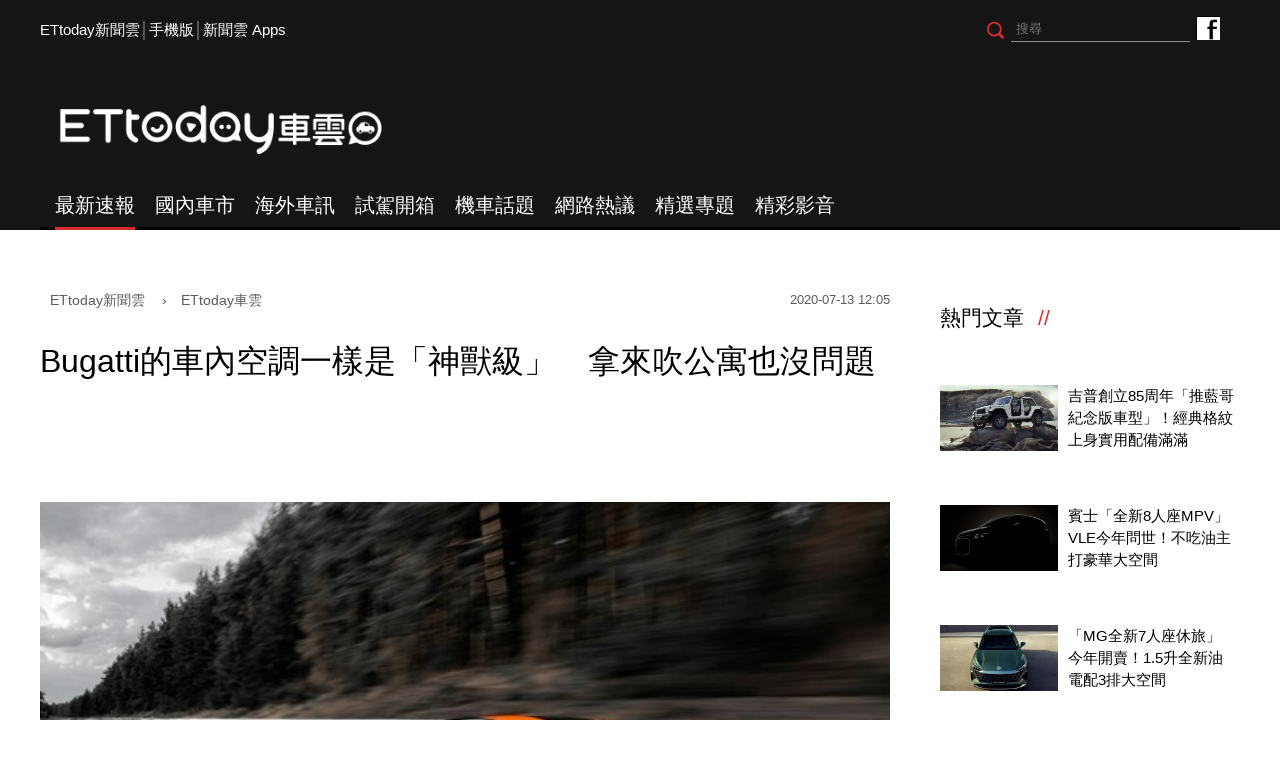

--- FILE ---
content_type: text/html; charset=utf-8
request_url: https://speed.ettoday.net/news/1759094?redirect=1&from=fb_extd
body_size: 14175
content:
<!doctype html>
<html lang="zh-Hant" prefix="og:http://ogp.me/ns#"  itemscope itemtype="http://schema.org/NewsArticle">
<head>
<meta charset="utf-8">
<meta name="viewport" content="width=1200"/>

<!-- 編採不給搜尋引擎蒐錄 開始-->
<meta name="robots" content="noindex,nofollow,noarchive"/>
<!-- 編採不給搜尋引擎蒐錄 結束-->

<!-- ★基本meta 開始★ -->
<link rel="amphtml" href="https://speed.ettoday.net/amp/amp_news.php7?news_id=1759094">
<title>Bugatti的車內空調一樣是「神獸級」　拿來吹公寓也沒問題 | ETtoday車雲 | ETtoday新聞雲</title>
<link rel="canonical" itemprop="mainEntityOfPage" href="https://speed.ettoday.net/news/1759094"/>
<meta name="description" content="講到山豬王Bugatti，相信大多數人心目中浮現的第一個印象，莫過於動輒千匹起跳的超狂輸出；但不說你可能不知道，Bugatti車內所搭載的空調系統，為因應車格定位也得做出「神獸級」的調整(汽車,新車,銷售,全球,超跑,Bugatti,布加迪,車內空調,冷氣,ETBugatti)" />
<meta property="og:description" itemprop="description" content="講到山豬王Bugatti，相信大多數人心目中浮現的第一個印象，莫過於動輒千匹起跳的超狂輸出；但不說你可能不知道，Bugatti車內所搭載的空調系統，為因應車格定位也得做出「神獸級」的調整"/>
<meta property="og:url" itemprop="url" content="https://speed.ettoday.net/news/1759094" />
<meta property="og:title" itemprop="name" content="Bugatti的車內空調一樣是「神獸級」　拿來吹公寓也沒問題 | ETtoday車雲 | ETtoday新聞雲"/>
<meta property="og:image" itemprop="image" content="https://cdn2.ettoday.net/images/4998/e4998752.jpg"/>
<meta property="og:image:width" content="1200"/>
<meta property="og:image:height" content="628"/>
<meta property="og:type" content="article"/>
<!-- ★基本meta 結束★ -->

<!-- 新聞資訊(系統站內頁專用) 開始 -->
<meta name="section" property="article:section" content="ET車雲"/>
<meta name="subsection" itemprop="articleSection" content="海外車訊"/>
<meta property="dable:item_id" content="1759094">
<meta name="pubdate" itemprop="dateCreated" itemprop="datePublished" property="article:published_time" content="2020-07-13T12:05:00+08:00"/>
<meta name="lastmod" itemprop="dateModified" http-equiv="last-modified" content="2020-07-13T16:57:26+08:00"/>
<meta name="author" content="ETtoday新聞雲"/>
<meta property="article:author" content="https://www.facebook.com/ETtodaySPEED"/>
<meta name="source" itemprop="author" content="ETtoday車雲"/>
<meta name="dcterms.rightsHolder" content="ETtoday新聞雲">
<meta name="news_keywords" itemprop="keywords" content="汽車,新車,銷售,全球,超跑,Bugatti,布加迪,車內空調,冷氣,ETBugatti">
<!-- 新聞資訊(系統站內頁專用) 結束 -->

<!-- JSON-LD(系統站內頁專用) 開始 -->
    <script type="application/ld+json">
    {
        "@context": "https://schema.org",
        "@type": "NewsArticle",
        "mainEntityOfPage":"https://speed.ettoday.net/news/1759094",
        "headline": "Bugatti的車內空調一樣是「神獸級」　拿來吹公寓也沒問題",
        "url": "https://speed.ettoday.net/news/1759094",
        "thumbnailUrl": "https://cdn2.ettoday.net/images/4998/e4998752.jpg",
        "articleSection":"ET車雲",
        "creator": ["1213-游鎧丞","1213"],
        "image":{
            "@type":"ImageObject",
            "url":"https://cdn2.ettoday.net/images/4998/e4998752.jpg"
        },
        "dateCreated": "2020-07-13T12:05:00+08:00", 
        "datePublished": "2020-07-13T12:05:00+08:00",
        "dateModified": "2020-07-13T16:57:26+08:00",
        "publisher": {
            "@type": "Organization",
            "name": "ETtoday新聞雲",
        "logo": {
            "@type": "ImageObject",
            "url": "https://cdn2.ettoday.net/style/speed2016/images/push.jpg"
            }
        },
        "author":{
            "@type":"Organization",
            "name":"ETtoday新聞雲",
			"url":"https://www.ettoday.net/"
        },
        "speakable":{
        "@type": "SpeakableSpecification",
        "xpath": [
        "/html/head/meta[@property='og:title']/@content",
        "/html/head/meta[@property='og:description']/@content"
        ]
        },
        "keywords":["汽車","新車","銷售","全球","超跑","Bugatti","布加迪","車內空調","冷氣","ETBugatti"],
        "description": "講到山豬王Bugatti，相信大多數人心目中浮現的第一個印象，莫過於動輒千匹起跳的超狂輸出；但不說你可能不知道，Bugatti車內所搭載的空調系統，為因應車格定位也得做出「神獸級」的調整(汽車,新車,銷售,全球,超跑,Bugatti,布加迪,車內空調,冷氣,ETBugatti)"
    }
    </script>
    <!-- JSON-LD(系統站內頁專用) 結束 -->

<!-- ☆☆☆以下為所有網頁共用  開始☆☆☆ -->

<!-- ★dns-prefetch 開始★ -->
<link rel="dns-prefetch" href="//ad.ettoday.net">
<link rel="dns-prefetch" href="//ad1.ettoday.net">
<link rel="dns-prefetch" href="//ad2.ettoday.net">
<link rel="dns-prefetch" href="//cache.ettoday.net">
<link rel="dns-prefetch" href="//static.ettoday.net">
<link rel="dns-prefetch" href="//cdn1.ettoday.net">
<link rel="dns-prefetch" href="//cdn2.ettoday.net">
<!-- ★dns-prefetch 結束★ -->

<!-- ★社群分享專用 開始★ -->
<meta property="og:locale" content="zh_TW" />
<meta property="fb:app_id" content="146858218737386"/>
<meta property="og:site_name" name="application-name" content="ETtoday車雲"/>
<meta property="article:publisher" content="https://www.facebook.com/ETtodaySPEED" />
<!-- ★社群分享專用 結束★-->

<!-- touch icon 開始 -->
<link rel="apple-touch-icon" sizes="180x180" href="//cdn2.ettoday.net/style/speed2016/images/touch-icon.png" />
<link rel="shortcut icon" sizes="192x192" href="//cdn2.ettoday.net/style/speed2016/images/touch-icon.png" />
<link rel="alternate" type="application/rss+xml" title="ETtoday《ET車雲新聞》" href="https://feeds.feedburner.com/ettoday/speed" />
<!-- touch icon 結束 -->


<!-- ★CSS、JS開始★ -->
<link href="//cdn2.ettoday.net/style/speed2016/js/jquery.bxslider/jquery.bxslider.css" rel="stylesheet">
<link href="//cdn2.ettoday.net/style/speed2016/css/style.css" rel="stylesheet">
<script src="//cdn2.ettoday.net/jquery/jquery.js"></script>
<script src="//cdn2.ettoday.net/jquery/jquery.cookie.js"></script>
<script src="//cdn2.ettoday.net/style/speed2016/js/jquery.lazyload.min.js"></script>
<script src="//cdn2.ettoday.net/jquery/bxslider/jquery.bxslider.js"></script>
<script src="//cdn2.ettoday.net/style/speed2016/js/common.js"></script>
<!-- ★CSS、JS結束★ -->

<!-- DFP -->
<script type="text/javascript" src="//cdn2.ettoday.net/dfp/dfp-gpt.js"></script>

<!-- Google Tag Manager 開始 -->
<!--GTM DataLayer 開始-->
<script>
    dataLayer = [{
        'csscode':'speed',
        'page-id':'1759094',
        'category-id':'34',
        'category-name1':'ET車雲',
        'category-name2':'海外車訊',
        'dept-name':'時尚消費中心',
        'author-id':'1213',
        'author-name':'游鎧丞',
        'video-id':'', //★影片ID，該站有影片內頁才要放，注意寫法可能每站略有不同★
        'video-category-id':'', //★影片ID，該站有影片內頁才要放，注意寫法可能每站略有不同★
        'readtype':'PC'
    }];
</script>
<!--GTM DataLayer 結束-->
<script>
    (function(w,d,s,l,i){w[l]=w[l]||[];w[l].push({'gtm.start':
    new Date().getTime(),event:'gtm.js'});var f=d.getElementsByTagName(s)[0],
    j=d.createElement(s),dl=l!='dataLayer'?'&l='+l:'';j.async=true;j.src=
    'https://www.googletagmanager.com/gtm.js?id='+i+dl;f.parentNode.insertBefore(j,f);
    })(window,document,'script','dataLayer','GTM-NSF6BP6');
</script>
<!-- Google Tag Manager 結束 -->

<!-- Global site tag (gtag.js) - Google Analytics 開始 -->
<script async src="https://www.googletagmanager.com/gtag/js?id=G-JQNDWD28RZ"></script>
<script>
  window.dataLayer = window.dataLayer || [];
  function gtag(){dataLayer.push(arguments);}
  gtag('js', new Date());
</script>
<!-- Global site tag (gtag.js) - Google Analytics 結束 --><!-- ☆☆☆以上為所有網頁共用  結束☆☆☆ -->

<!-- dmp.js 開始 -->
<script>
var dmp_event_property  ="speed";// 填寫區塊：頻道的英文名稱
var dmp_id              ="1759094";// 填寫區塊：新聞ID
var dmp_name            ="Bugatti的車內空調一樣是「神獸級」　拿來吹公寓也沒問題";// 填寫區塊：新聞標題
var dmp_keywords        ="汽車,新車,銷售,全球,超跑,Bugatti,布加迪,車內空調,冷氣,ETBugatti";// 填寫區塊：新聞tag
var dmp_publish_date    ="2020-07-13 12:05:00";// 填寫區塊：新聞發佈時間
var dmp_modified_date   ="2020-07-13 16:57:26";// 填寫區塊：新聞修改時間
var dmp_category_id_list="34_177";// 填寫區塊：新聞 [大類ID_小類ID]
var dmp_is_editor_rec   ="0";//ai智慧自動推薦新聞(dmp推薦新聞) 0.使用dmp推薦新聞 1.編輯自定
var dmp_et_token        ="f534c8abd55b1e248d3fb095fb38b906";// 填寫區塊；使用者唯一識別
var dmp_event_id        ="";
</script>
<script src="//cdn2.ettoday.net/jquery/dmp/news.js"></script>
<!-- dmp.js 結束 -->

</head>
<body id="speed"  class="news-page news-1759094" >
<div id="fb-root"></div>
<!-- FB Quote 選取文字分享 開始-->
<div class="fb-quote"></div>
<!-- FB Quote 選取文字分享 結束-->

<!--wrapper_box 開始-->
<div class="wrapper_box">
<!-- 模組 新聞內頁 分享按鈕 開始 -->
    <div id="et_sticky_pc">
        <ul>
            <li><a class="btn logo" href="https://speed.ettoday.net/" title="回首頁">回首頁</a></li>
                        <li><a class="btn fb" href="javascript:;" onclick="window.open('//www.facebook.com/sharer/sharer.php?u='+encodeURIComponent('https://speed.ettoday.net/news/1759094?from=pc-newsshare-fb-fixed'),'facebook-share-dialog','width=626,height=436');" title="分享到facebook">facebook</a></li>
            <li><a class="btn line" href="javascript:;" onclick="window.open('https://social-plugins.line.me/lineit/share?url='+encodeURIComponent('https://speed.ettoday.net/news/1759094')+'?from=pc-newsshare-line-fixed','LINE','width=626,height=500');return false;" title="分享到LINE">LINE</a></li>
            <li><a class="btn twitter" href="javascript:;" onclick="window.open('https://twitter.com/intent/tweet?text='+encodeURIComponent('Bugatti的車內空調一樣是「神獸級」　拿來吹公寓也沒問題')+'&url=https://speed.ettoday.net/news/1759094?from=pc-newsshare-twitter-fixed','Twittes','width=626,height=436');return false;" title="分享到Twitter">Twitter</a></li>
                      <li><a class="btn link" href="javascript:;" title="複製連結">複製連結</a></li>
        </ul>
    </div>
<!-- 模組 新聞內頁 分享按鈕 結束 --> 
  <!--wrapper 開始-->
  <div class="wrapper">

    
  <!--ettop 開始-->
	  <!-- 轟天雷/凱旋門 start-->
    <div class="top-sky">
    <script language="JavaScript" type="text/javascript">
    var ts = Math.random();
    document.write('<scr' + 'ipt language="JavaScript" type="text/javascript" src="//ad1.ettoday.net/ads.php?bid=speed_thunder&rr='+ ts +'"></scr' + 'ipt>');
    </script>
    </div>
  <!-- 轟天雷/凱旋門 end-->
  
  
  <!-- 雙門簾廣告 start -->
  <div class="twin-curtain">
	<script type="text/javascript">
		if(document.body.clientWidth < 1451 ){
		}else{
		  //廣告碼 開始
		  var ts = Math.random();
		  document.write('<scr' + 'ipt language="JavaScript" type="text/javascript" src="https://ad1.ettoday.net/ads.php?bid=speed_curtain&rr='+ ts +'"></scr' + 'ipt>');
		}
	</script>
	</div>
  <!-- 雙門簾廣告  end -->
  

    <div class="ettop">
      <div class="inner clearfix"> 
        <!--左選單-->
        <div class="nav_1"><a href="https://www.ettoday.net/" target="_blank">ETtoday新聞雲</a>│<a href="javascript:;" onclick="location.replace('https://www.ettoday.net/changeReadType.php?rtype=0&rurl=https%3A%2F%2Fspeed.ettoday.net%2Fnews%2F1759094%3Fredirect%3D1%26from%3Dfb_extd');">手機版</a>│<a href="https://www.ettoday.net/events/app/ettoday_app.htm" target="_blank">新聞雲 Apps</a></div>
        <div class="nav_2">
          <!-- fb button 開始 -->
          <div class="fb_btn"><a href="https://www.facebook.com/ETtodaySPEED" target="_blank">ETtoday車雲粉絲團</a></div>
          <!-- fb button 結束 --> 
          <!--搜尋 開始-->
          <div class="search_box">
            <form method="get" action="/search.phtml">
              <input class="btn" type="submit">
              <input class="txt" name="keyword" type="text" value="" placeholder="搜尋"/>
            </form>
          </div>
          <!--搜尋 結束--> 
        </div>
      </div>
    </div>
  <!--ettop 結束--> 
    
  <!--header_box 開始-->
		<div class="header_box"> 
      <!--header 開始-->
      <div class="header"> 
        <!--logo 開始-->
        <div class="main_logo"><a href="https://speed.ettoday.net">ETtoday車雲</a></div>
        <!--logo 結束-->
		<!--ad_box 開始-->
		<div class="ad_box">
			<!-- 車雲_版頭小橫幅(左) 開始 -->
			<div class="ad180 ad180_1">
				<script language="JavaScript" type="text/javascript">
					var ts = Math.random();
					document.write('<scr' + 'ipt language="JavaScript" type="text/javascript" src="https://ad1.ettoday.net/ads.php?bid=speed_header_180x50&rr='+ ts +'"></scr' + 'ipt>');
				</script>
			</div>
			<!-- 車雲_版頭小橫幅(左) 結束 -->
			
			<!-- 全網_版頭_小橫幅  開始 -->
			<div class="ad250">
				<script language="JavaScript" type="text/javascript">
					var ts = Math.random();
					document.write('<scr' + 'ipt language="JavaScript" type="text/javascript" src="https://ad1.ettoday.net/ads.php?bid=all_header_250x50&rr='+ ts +'"></scr' + 'ipt>');
				</script>
			</div>
			<!-- 全網_版頭_小橫幅  結束 --> 
			
			<!-- 車雲_版頭小橫幅(右) 開始 -->
			<div class="ad180 ad180_2">
				<script language="JavaScript" type="text/javascript">
					var ts = Math.random();
					document.write('<scr' + 'ipt language="JavaScript" type="text/javascript" src="https://ad1.ettoday.net/ads.php?bid=speed_header_180x50_Right&rr='+ ts +'"></scr' + 'ipt>');
				</script>
			</div>
			<!-- 車雲_版頭小橫幅(右) 結束 --> 
		</div>
		<!--ad_box 結束-->
      </div>
      <!--header 結束--> 
      
      <!--主選單 開始-->
      <div id="float_nav" class="main_nav clearfix">
        <ul class="clearfix">
          <li  class="current"><a href="/focus/最新速報">最新速報</a></li>
          <li ><a href="/focus/國內車市">國內車市</a></li>
          <li ><a href="/focus/海外車訊">海外車訊</a></li>
          <li ><a href="/focus/試駕開箱">試駕開箱</a></li>
          <li ><a href="/focus/機車話題">機車話題</a></li>
		  <li ><a href="/focus/網路熱議">網路熱議</a></li>
		  <li ><a href="https://speed.ettoday.net/feature-list">精選專題</a></li>
		  <li ><a href="https://speed.ettoday.net/video">精彩影音</a></li>
        </ul>
      </div>
      <!--主選單 結束--> 

    </div>  <!--header_box 結束-->
  

<!-- 超級大橫幅 start-->
  <div class="ad_970x250">
      <script language="JavaScript" type="text/javascript">
      var ts = Math.random();
      document.write('<scr' + 'ipt language="JavaScript" type="text/javascript" src="//ad1.ettoday.net/ads.php?bid=speed_970x250&rr='+ ts +'"></scr' + 'ipt>');
      </script>
  </div>
  <!-- 超級大橫幅 end-->
    <!--container_box 開始-->
    <div class="container_box"> 

      <!--container 開始-->
      <div class="container"> 
        <!--r1 開始-->
        <div class="r1 clearfix"> <!--c1 開始-->
          <div class="c1">
          
<!--網站logo 列印時出現 開始-->
<div class="site_logo" style="display: none;">
    <link href="//cdn2.ettoday.net/style/speed2016/css/print.css" rel="stylesheet" type="text/css" media="print" />
    <img src="//cdn2.ettoday.net/style/speed2016/images/logo-print.png" />
</div>
<!--網站logo 列印時出現 結束-->

            <!--breadcrumb_box 開始-->
<div class="breadcrumb_box clearfix">
    <!--麵包屑 開始-->
    <div class="menu_bread_crumb" itemscope itemtype="//schema.org/BreadcrumbList">
        <!-- 第一層 開始 -->
        <div itemscope itemtype="//schema.org/ListItem" itemprop="itemListElement">
            <a itemscope itemtype="//schema.org/Thing" itemprop="item" href="https://www.ettoday.net" id="https://www.ettoday.net/">
                <span itemprop="name">ETtoday新聞雲</span>
            </a>
            <meta itemprop="position" content="1" />
        </div>
        <!-- 第一層 結束 -->
        ›
        <!-- 第二層 開始 -->
        <div itemscope itemtype="//schema.org/ListItem" itemprop="itemListElement">
            <a itemscope itemtype="//schema.org/Thing" itemprop="item" href="https://speed.ettoday.net/" id="https://speed.ettoday.net/">
                <span itemprop="name">ETtoday車雲</span>
            </a>
            <meta itemprop="position" content="2" />
        </div>
        <!-- 第二層 結束 -->
    </div>
    <!--麵包屑 結束-->
    <!--時間 開始-->
    <time class="date" itemprop="datePublished" datetime="2020-07-13T12:05:00+08:00">
        2020-07-13 12:05    </time>
    <!--時間 結束-->
</div>
<!--breadcrumb_box 結束-->
            <!--新聞模組 開始-->
            <div class="module_1"> 
              <article>
              <!--標題 開始-->
              <header><h1 class="title" itemprop="headline">Bugatti的車內空調一樣是「神獸級」　拿來吹公寓也沒問題</h1></header>
              <!--標題 結束--> 

              <!--各頻道PC 文首分享 開始-->
              <!--模組 et_social_1 開始-->
<div class="et_social_1">
	<!-------成人警告 開始----------->
		<!-------成人警告 結束----------->

	<!-- menu 開始 -->
		<!-- <div class="menu">
	</div> -->
		<!-- menu 結束 -->
</div>
<!--模組 et_social_1 結束-->
              <!--各頻道PC 文首分享 結束-->

              <!--本文 開始-->
              <div class="story" itemprop="articleBody"> 

				<p><img src="//cdn2.ettoday.net/images/4998/d4998752.jpg" alt="山豬王Bugatti的車內空調一樣是「超跑級」　拿來當公寓空調也沒問題（圖／翻攝自Bugatti）" width="600" height="405" title="山豬王Bugatti的車內空調一樣是「超跑級」　拿來當公寓空調也沒問題（圖／翻攝自Bugatti）" /></p>
<p><strong>▲不說你可能不知道，Bugatti的車內空調也可以說是「超跑級」的。（圖／翻攝自Bugatti，以下同）</strong></p>
<p>記者游鎧丞／綜合報導</p>
<p>講到山豬王Bugatti，相信大多數人心目中浮現的第一個印象，莫過於動輒千匹起跳的超狂輸出；但不說你可能不知道，Bugatti車內所搭載的空調系統，為因應車格定位也得做出「神獸級」的調整；根據品牌所提供的官方新聞稿表示，其採用的空調壓縮機，竟可作為一間24坪（80平方公尺）的公寓冷氣之用！</p>
<p><img src="//cdn2.ettoday.net/images/4998/d4998753.jpg" alt="山豬王Bugatti的車內空調一樣是「超跑級」　拿來當公寓空調也沒問題（圖／翻攝自Bugatti）" width="600" height="427" title="山豬王Bugatti的車內空調一樣是「超跑級」　拿來當公寓空調也沒問題（圖／翻攝自Bugatti）" /></p>
<p><strong>▲為了呼應Bugatti的品牌超跑定位，其車內空調也得多有調整。</strong></p>
<p>嚴格來說，其實不光是Bugatti，一般新車所採用的車內空調，可不是隨隨便便挖個出風口、裝個壓縮機就能完事；為達到最好的冷房效果，自1933年第一款搭載冷氣的新車問世以來，不少車廠團隊紛紛投入心力，希望能夠因應消費者需求以及造車工藝演進，提供消費者更為舒適的乘車環境；這樣的套路，放在動輒千匹上下的神獸級超跑Bugatti更是困難重重，這一點問問品牌空調系統設計師Julie Lemke就知道！</p>
<p><img src="//cdn2.ettoday.net/images/4998/d4998751.jpg" alt="山豬王Bugatti的車內空調一樣是「超跑級」　拿來當公寓空調也沒問題（圖／翻攝自Bugatti）" width="600" height="338" title="山豬王Bugatti的車內空調一樣是「超跑級」　拿來當公寓空調也沒問題（圖／翻攝自Bugatti）" /></p>
<p><img src="//cdn2.ettoday.net/images/4998/d4998754.jpg" alt="山豬王Bugatti的車內空調一樣是「超跑級」　拿來當公寓空調也沒問題（圖／翻攝自Bugatti）" width="600" height="336" title="山豬王Bugatti的車內空調一樣是「超跑級」　拿來當公寓空調也沒問題（圖／翻攝自Bugatti）" /></p>
<p><strong>▲Julie Lemke負責Bugatti品牌新車空調系統的設計業務已有4年。</strong></p>
<p>Julie Lemke表示，為Bugatti新車安裝空調系統的關鍵課題在於「車速」；一般坊間新車常見的空調「外循環」系統，放在Bugatti新車上就不是如此單純了；畢竟以Chiron、Divo這類品牌超跑來說，在250km/h的快速行進過程中，要如何確保新車空調能在外循環條件下為車內帶來足夠的外部空氣，那就是一門複雜的學問了。</p>
<p>同時Julie Lemke補充說道，Bugatti新車的前擋風玻璃因應品牌定位，一般都只有21.5度的傾斜度（傳統跑車則為30度）；更為平坦的前擋風玻璃意味著，會有更多的太陽光照射進車內，進而拉抬車內溫度；在此前提下，要如何讓空調系統發揮最大效能，就得考驗技術團隊的設計功力了。</p>
<p><img src="//cdn2.ettoday.net/images/4998/d4998750.jpg" alt="山豬王Bugatti的車內空調一樣是「超跑級」　拿來當公寓空調也沒問題（圖／翻攝自Bugatti）" width="600" height="338" title="山豬王Bugatti的車內空調一樣是「超跑級」　拿來當公寓空調也沒問題（圖／翻攝自Bugatti）" /></p>
<p><strong>▲Bugatti所所搭載的空調壓縮機，在出力設定上也是「超跑級」。</strong></p>
<p>誠如先前所述，為因應品牌新車的超跑定位，Bugatti所採用的車內空調壓縮機也得做出調校；據了解，廣泛使用在Bugatti新車的壓縮機製冷量足足來到10千瓦，如此數據足以作為歐洲一間24坪（80平方公尺）公寓空調之用；Julie Lemke強調，為Bugatti品牌新車安裝車內空調的首要挑戰，在於必須確保駕駛與乘客每個人都能夠擁有的最佳的冷房溫度，同時更必須讓整套系統在運作過程中必須具備最佳的靜謐性及運轉速度。</p>
<p>這下可別說車內空調是一門隨隨便便的學問囉！</p>
<p><a href="https://speed.ettoday.net/news/1744744?redirect=1&amp;from=fb_Extd" target="_self"><span style="color: rgb(0, 0, 255);"><strong>►把「Bugatti山豬王超跑」變成咖啡機！碳纖維＋鈦合金打造帥爆</strong></span></a></p>
<p><a href="https://speed.ettoday.net/news/1744923?redirect=1&amp;from=fb_Extd" target="_self"><span style="color: rgb(0, 0, 255);"><strong>►Bugatti設計總監拍胸脯打包票　原廠嚴選6款「最經典」Veyron</strong></span></a></p>
<p><a href="https://bit.ly/38E0o07" target="_blank"><span style="color: rgb(0, 0, 255);"><strong>►過期票券別浪費！簡單3步驟　教你搶救妙招</strong></span></a></p>
<p><span style="color: rgb(255, 0, 0);"> </span></p>              </div>
              <!--本文 結束--> 

              <img src="https://www.ettoday.net/source/et_track.php7" width="0" height="0" style="display:none;">

			  <!--關鍵字 開始-->
			  <div class="tag">
		 <span>關鍵字：</span><a href="/tag.phtml?tag=汽車">汽車</a><a href="/tag.phtml?tag=新車">新車</a><a href="/tag.phtml?tag=銷售">銷售</a><a href="/tag.phtml?tag=全球">全球</a><a href="/tag.phtml?tag=超跑">超跑</a><a href="/tag.phtml?tag=Bugatti">Bugatti</a><a href="/tag.phtml?tag=布加迪">布加迪</a><a href="/tag.phtml?tag=車內空調">車內空調</a><a href="/tag.phtml?tag=冷氣">冷氣</a><a href="/tag.phtml?tag=ETBugatti">ETBugatti</a></div>			  <!--關鍵字 結束-->
              
              <!--分頁 開始-->
			  <!--
              <div class="menu_page"><span class="disabled">
                <svg class="icon">
                  <use xlink:href="images/icon.svg#icon-left"></use>
                </svg>
                </span><span class="current">1</span><a href="#?page=2">2</a><a href="#?page=3">3</a><a href="#?page=2">
                <svg class="icon">
                  <use xlink:href="images/icon.svg#icon-right"></use>
                </svg>
                </a></div>
				-->
              <!--分頁 結束--> 
              </article>
            </div>
            <!--新聞模組 結束--> 

            <!--各頻道PC 文末分享 開始-->
            <!--模組 et_social_2、et_social_3 共用 CSS 開始-->
<link rel="stylesheet" href="https://cdn2.ettoday.net/style/et_common/css/social_sharing_2.css">
<!--模組 et_social_2、et_social_3 共用 CSS 結束-->

<!--模組 et_social_2 開始-->
<div class="et_social_2">
	<p>分享給朋友：</p>
	<!-- menu 開始 -->
	<div class="menu">
				<a href="javascript:;" onclick="window.open('https://www.facebook.com/sharer/sharer.php?u='+encodeURIComponent('https://speed.ettoday.net/news/1759094')+'?from=pc-newsshare-fb','facebook-share-dialog','width=626,height=436');return false;" class="facebook" title="分享到Facebook"></a>
		<a href="javascript:;" onclick="window.open('https://social-plugins.line.me/lineit/share?url='+encodeURIComponent('https://speed.ettoday.net/news/1759094')+'?from=pc-newsshare-line','LINE','width=626,height=500');return false;" class="line" title="分享到LINE"></a>
		<a href="javascript:;" onclick="window.open('https://twitter.com/intent/tweet?text='+encodeURIComponent('Bugatti的車內空調一樣是「神獸級」　拿來吹公寓也沒問題')+'&url=https://speed.ettoday.net/news/1759094?from=pc-newsshare-twitter','Twittes','width=626,height=436');return false;" class="x" title="分享到X"></a>
				<a class="copy-link" title="複製連結"></a>
		<a class="print" onclick="window.print();" title="列印本頁"></a> 
				<a class="message scrollgo" title="點我留言" rel=".fb-comments"></a>
			</div>
	<!-- menu 結束 -->
</div>
<!--模組 et_social_2 結束-->

<!--模組 et_social_3 開始-->
<div class="et_social_3">
	<p>追蹤我們：</p>
	<!-- menu 開始 -->
	<div class="menu">
		<a href="https://www.facebook.com/ETtodaySPEED/" class="facebook" title="追蹤Facebook粉絲團" target="_blank"></a>
		<a href="https://www.youtube.com/user/ettoday" class="youtube" title="訂閱YouTube" target="_blank"></a>
		<a href="https://www.instagram.com/et.speed/" class="instagram" title="追蹤IG" target="_blank"></a>
		<a href="https://line.me/R/ti/p/%40ETtoday" class="line" title="加LINE好友" target="_blank"></a>
		<a href="https://twitter.com/ettodaytw" class="x" title="追蹤X" target="_blank"></a>
		<a href="https://t.me/ETtodaynews" class="telegram" title="追蹤Telegram" target="_blank"></a>
	</div>
	<!-- menu 結束 -->
</div>
<!--模組 et_social_3 結束-->
            <!--各頻道PC 文末分享 結束-->

            <p class="note">※本文版權所有，非經授權，不得轉載。<a href="//www.ettoday.net/member/clause_copyright.php" target="_blank">[ETtoday著作權聲明]</a>※</p>

            <link rel="stylesheet" href="https://cdn2.ettoday.net/style/live-frame2018/etlive.css?20181214" type="text/css"/>
                   <script src="https://cdn2.ettoday.net/style/live-frame2018/etlive.js"></script>            <div class="video_frame">
                <h2 class="live_title"><a target="_blank" href="https://msg.ettoday.net/msg_liveshow.php?redir=https%3A%2F%2Fboba.ettoday.net%2Fvideonews%2F490293%3Ffrom%3Dvodframe_speed&vid=490293">【太厲害了】霍諾德爬台北101練習畫面驚豔遊客</a></h2>
                <div id="ettoday_channel_frame" style="clear:both">
                    <div class="ettoday_vod">
                        <span class="live_btn_close"></span>
                        <a href="https://msg.ettoday.net/msg_liveshow.php?redir=https%3A%2F%2Fboba.ettoday.net%2Fvideonews%2F490293%3Ffrom%3Dvodframe_speed&vid=490293" target="_blank">
                            <img src='https://cdn2.ettoday.net/style/misc/loading_800x450.gif' data-original='//cdn2.ettoday.net/film/images/490/d490293.jpg?cdnid=1372328' alt='【太厲害了】霍諾德爬台北101練習畫面驚豔遊客' >
                        </a>
                    </div>
                </div>
            </div>
            <!-- 追蹤碼 開始 -->
             <script async src="https://www.googletagmanager.com/gtag/js?id=G-9K3S62N7C5"></script>
             
             <script>
             window.dataLayer = window.dataLayer || [];
             function gtag(){dataLayer.push(arguments);}
             gtag('js', new Date());
             gtag('config', 'G-9K3S62N7C5');//GA4

             //GA4-load
             gtag('event', 'et_load', {
                 '影片標題_load': '【太厲害了】霍諾德爬台北101練習畫面驚豔遊客',
                 '站台_load': 'vodframe_speed',
                 'send_to': ['G-9K3S62N7C5','G-JYGZKCZLK4']
             });

             //GA4-click
             $(".live_title a,.ettoday_vod a").click(function() {
                 gtag('event', 'et_click', {
                     '影片標題_click': '【太厲害了】霍諾德爬台北101練習畫面驚豔遊客',
                     '站台_click': 'vodframe_speed',
                     'send_to': ['G-9K3S62N7C5','G-JYGZKCZLK4']
                    });
             });
             </script>
             <!-- 追蹤碼 結束 -->            <!-- 推薦閱讀 block_1 開始 -->
            <div class="block_1 recomm-news">
              <h2 class="block_title">推薦閱讀</h2>
              <!-- part_thumb_2 開始 -->
              <div class="part_thumb_2"><!--組-->
					<div class="box_0">
					  <div class="pic"><a href="https://speed.ettoday.net/news/1744744"><img src="https://cdn2.ettoday.net/style/misc/loading_300x169.gif" data-original="//cdn2.ettoday.net/images/4959/c4959223.jpg" width="400" height="267" title="把「Bugatti山豬王超跑」變成咖啡機！碳纖維＋鈦合金打造帥爆" alt="把「Bugatti山豬王超跑」變成咖啡機！碳纖維＋鈦合金打造帥爆"></a></div>
					  <h3 class="title"><a title="把「Bugatti山豬王超跑」變成咖啡機！碳纖維＋鈦合金打造帥爆" href="https://speed.ettoday.net/news/1744744">把「Bugatti山豬王超跑」變成咖啡機！碳纖維＋鈦合金打造帥爆</a></h3>
					</div>
					<!--組--><!--組-->
					<div class="box_0">
					  <div class="pic"><a href="https://speed.ettoday.net/news/1744923"><img src="https://cdn2.ettoday.net/style/misc/loading_300x169.gif" data-original="//cdn2.ettoday.net/images/4959/c4959480.jpg" width="400" height="267" title="Bugatti設計總監拍胸脯打包票　原廠嚴選6款「最經典」Veyron" alt="Bugatti設計總監拍胸脯打包票　原廠嚴選6款「最經典」Veyron"></a></div>
					  <h3 class="title"><a title="Bugatti設計總監拍胸脯打包票　原廠嚴選6款「最經典」Veyron" href="https://speed.ettoday.net/news/1744923">Bugatti設計總監拍胸脯打包票　原廠嚴選6款「最經典」Veyron</a></h3>
					</div>
					<!--組--><!--組-->
					<div class="box_0">
					  <div class="pic"><a href="https://speed.ettoday.net/news/1732840"><img src="https://cdn2.ettoday.net/style/misc/loading_300x169.gif" data-original="//cdn2.ettoday.net/images/4877/c4877754.jpg" width="400" height="267" title="Bugatti Chiron超跑誕生過程曝光　「全球僅8人」可生產W16引擎" alt="Bugatti Chiron超跑誕生過程曝光　「全球僅8人」可生產W16引擎"></a></div>
					  <h3 class="title"><a title="Bugatti Chiron超跑誕生過程曝光　「全球僅8人」可生產W16引擎" href="https://speed.ettoday.net/news/1732840">Bugatti Chiron超跑誕生過程曝光　「全球僅8人」可生產W16引擎</a></h3>
					</div>
					<!--組--><!--組-->
					<div class="box_0">
					  <div class="pic"><a href="https://speed.ettoday.net/news/1714522"><img src="https://cdn2.ettoday.net/style/misc/loading_300x169.gif" data-original="//cdn2.ettoday.net/images/4877/c4877760.jpg" width="400" height="267" title="Bugatti限量超跑前進德國最終測試　8工程師耗時3天只為完美！" alt="Bugatti限量超跑前進德國最終測試　8工程師耗時3天只為完美！"></a></div>
					  <h3 class="title"><a title="Bugatti限量超跑前進德國最終測試　8工程師耗時3天只為完美！" href="https://speed.ettoday.net/news/1714522">Bugatti限量超跑前進德國最終測試　8工程師耗時3天只為完美！</a></h3>
					</div>
					<!--組--><!--組-->
					<div class="box_0">
					  <div class="pic"><a href="https://speed.ettoday.net/news/1699400"><img src="https://cdn2.ettoday.net/style/misc/loading_300x169.gif" data-original="//cdn2.ettoday.net/images/4837/c4837656.jpg" width="400" height="267" title="1.6億元限量山豬Bugatti Divo晚了2年才投產　因原廠龜毛在調校" alt="1.6億元限量山豬Bugatti Divo晚了2年才投產　因原廠龜毛在調校"></a></div>
					  <h3 class="title"><a title="1.6億元限量山豬Bugatti Divo晚了2年才投產　因原廠龜毛在調校" href="https://speed.ettoday.net/news/1699400">1.6億元限量山豬Bugatti Divo晚了2年才投產　因原廠龜毛在調校</a></h3>
					</div>
					<!--組--><!--組-->
					<div class="box_0">
					  <div class="pic"><a href="https://speed.ettoday.net/news/1688856"><img src="https://cdn2.ettoday.net/style/misc/loading_300x169.gif" data-original="//cdn2.ettoday.net/images/4809/c4809607.jpg" width="400" height="267" title="把Bugatti超跑引擎「戴」在手上　限量250隻還會動給你看！" alt="把Bugatti超跑引擎「戴」在手上　限量250隻還會動給你看！"></a></div>
					  <h3 class="title"><a title="把Bugatti超跑引擎「戴」在手上　限量250隻還會動給你看！" href="https://speed.ettoday.net/news/1688856">把Bugatti超跑引擎「戴」在手上　限量250隻還會動給你看！</a></h3>
					</div>
					<!--組--></div>
              <!-- part_thumb_2 結束 --> 
            </div>            <!-- 推薦閱讀 block_1 結束 --> 
            
            <!-- 兩區塊 block_1 開始 -->
            <div class="block_1"> 
              <!-- part_thumb_1 開始 -->
              <div class="part_thumb_1 clearfix"> 
                <!--組-->
                <div class="box_0 newest-news">
                  <h2 class="block_title">最新文章</h2><h3 class="title_2"><a title="吉普創立85周年推藍哥紀念版車型" href="https://speed.ettoday.net/news/3105292">吉普創立85周年推藍哥紀念版車型<span class="date">2026-01-21</span></a></h3><h3 class="title_2"><a title="盤點《愛情怎麼翻譯？》劇中4車款" href="https://speed.ettoday.net/news/3104916">盤點《愛情怎麼翻譯？》劇中4車款<span class="date">2026-01-21</span></a></h3><h3 class="title_2"><a title="「台灣國產車」外銷海外" href="https://speed.ettoday.net/news/3104876">「台灣國產車」外銷海外<span class="date">2026-01-21</span></a></h3><h3 class="title_2"><a title="TOYOTA「全新休旅海外發表」續航破500公里" href="https://speed.ettoday.net/news/3104735">TOYOTA「全新休旅海外發表」續航破500公里<span class="date">2026-01-21</span></a></h3><h3 class="title_2"><a title="大改款「Nissan Kicks日本規格流出」" href="https://speed.ettoday.net/news/3104729">大改款「Nissan Kicks日本規格流出」<span class="date">2026-01-21</span></a></h3><h3 class="title_2"><a title="賓士「全新8人座MPV」VLE今年問世" href="https://speed.ettoday.net/news/3104714">賓士「全新8人座MPV」VLE今年問世<span class="date">2026-01-21</span></a></h3><h3 class="title_2"><a title="Honda小改款FIT變身硬派競技賽車" href="https://speed.ettoday.net/news/3104653">Honda小改款FIT變身硬派競技賽車<span class="date">2026-01-20</span></a></h3><h3 class="title_2"><a title="賓士大G越野休旅化身900匹狂暴巨獸" href="https://speed.ettoday.net/news/3104651">賓士大G越野休旅化身900匹狂暴巨獸<span class="date">2026-01-20</span></a></h3><h3 class="title_2"><a title="Lexus新ES日改裝廠推運動化套件" href="https://speed.ettoday.net/news/3104648">Lexus新ES日改裝廠推運動化套件<span class="date">2026-01-20</span></a></h3><h3 class="title_2"><a title="福特推暗黑野馬跑車性能再升級" href="https://speed.ettoday.net/news/3104236">福特推暗黑野馬跑車性能再升級<span class="date">2026-01-20</span></a></h3></div>                <!--組--> 
                <!--組-->
                <div class="box_0 hot-news">
                  <h2 class="block_title">熱門文章</h2><h3 class="title_2"><a title="吉普創立85周年推藍哥紀念版車型" href="https://speed.ettoday.net/news/3105292">吉普創立85周年推藍哥紀念版車型<span class="date">2026-01-21</span></a></h3><h3 class="title_2"><a title="賓士「全新8人座MPV」VLE今年問世" href="https://speed.ettoday.net/news/3104714">賓士「全新8人座MPV」VLE今年問世<span class="date">2026-01-21</span></a></h3><h3 class="title_2"><a title="「MG全新7人座休旅」今年開賣" href="https://speed.ettoday.net/news/3103855">「MG全新7人座休旅」今年開賣<span class="date">2026-01-20</span></a></h3><h3 class="title_2"><a title="大改款「Nissan Kicks日本規格流出」" href="https://speed.ettoday.net/news/3104729">大改款「Nissan Kicks日本規格流出」<span class="date">2026-01-21</span></a></h3><h3 class="title_2"><a title="台灣鴻華先進「第2款國產車Cavira曝光」今年上市" href="https://speed.ettoday.net/news/3104050">台灣鴻華先進「第2款國產車Cavira曝光」今年上市<span class="date">2026-01-20</span></a></h3><h3 class="title_2"><a title="TOYOTA「全新休旅海外發表」續航破500公里" href="https://speed.ettoday.net/news/3104735">TOYOTA「全新休旅海外發表」續航破500公里<span class="date">2026-01-21</span></a></h3><h3 class="title_2"><a title="「台灣國產車」外銷海外" href="https://speed.ettoday.net/news/3104876">「台灣國產車」外銷海外<span class="date">2026-01-21</span></a></h3><h3 class="title_2"><a title="「Volvo全新休旅EX60」發表前洩漏" href="https://speed.ettoday.net/news/3104016">「Volvo全新休旅EX60」發表前洩漏<span class="date">2026-01-20</span></a></h3><h3 class="title_2"><a title="TOYOTA「9人座商用MPV」新年式登場" href="https://speed.ettoday.net/news/3103277">TOYOTA「9人座商用MPV」新年式登場<span class="date">2026-01-19</span></a></h3><h3 class="title_2"><a title="Honda小改款FIT變身硬派競技賽車" href="https://speed.ettoday.net/news/3104653">Honda小改款FIT變身硬派競技賽車<span class="date">2026-01-20</span></a></h3></div>                <!--組--> 
              </div>
              <!-- part_thumb_1 結束 --> 
            </div>
            <!-- 兩區塊 block_1 結束 -->

            <!-- 相關新聞 block_1 開始 -->
            <div class="block_1 related-news">
              <h2 class="block_title">相關新聞</h2>
              <!-- part_thumb_3 開始 -->
              <div class="part_thumb_3"><!--組-->
					<div class="box_0">
					  <div class="pic"><a href="https://speed.ettoday.net/news/1759004"><img src="https://cdn2.ettoday.net/style/misc/loading_300x169.gif" data-original="//cdn2.ettoday.net/images/4999/c4999801.jpg" width="400" height="267" title="冷氣開24hrs「27度太冷、28度太熱」！他一PO遙控器照片　網秒點破問題" alt="冷氣開24hrs「27度太冷、28度太熱」！他一PO遙控器照片　網秒點破問題"></a></div>
					  <h3 class="title"><a title="冷氣開24hrs「27度太冷、28度太熱」！他一PO遙控器照片　網秒點破問題" href="https://speed.ettoday.net/news/1759004">冷氣開24hrs「27度太冷、28度太熱」！他一PO遙控器照片　網秒點破問題</a></h3>
					</div>
					<!--組--><!--組-->
					<div class="box_0">
					  <div class="pic"><a href="https://speed.ettoday.net/news/1759031"><img src="https://cdn2.ettoday.net/style/misc/loading_300x169.gif" data-original="//cdn2.ettoday.net/images/4787/c4787725.jpg" width="400" height="267" title="冷氣不涼！他1個動作「拯救全辦公室」　上司秒當豬隊友...網：老闆可憐阿" alt="冷氣不涼！他1個動作「拯救全辦公室」　上司秒當豬隊友...網：老闆可憐阿"></a></div>
					  <h3 class="title"><a title="冷氣不涼！他1個動作「拯救全辦公室」　上司秒當豬隊友...網：老闆可憐阿" href="https://speed.ettoday.net/news/1759031">冷氣不涼！他1個動作「拯救全辦公室」　上司秒當豬隊友...網：老闆可憐阿</a></h3>
					</div>
					<!--組--><!--組-->
					<div class="box_0">
					  <div class="pic"><a href="https://speed.ettoday.net/news/1759208"><img src="https://cdn2.ettoday.net/style/misc/loading_300x169.gif" data-original="//cdn2.ettoday.net/images/4999/c4999300.jpg" width="400" height="267" title="Nissan Ariya最新電動跨界預告　將成品牌首搭「e-4ORCE」車型" alt="Nissan Ariya最新電動跨界預告　將成品牌首搭「e-4ORCE」車型"></a></div>
					  <h3 class="title"><a title="Nissan Ariya最新電動跨界預告　將成品牌首搭「e-4ORCE」車型" href="https://speed.ettoday.net/news/1759208">Nissan Ariya最新電動跨界預告　將成品牌首搭「e-4ORCE」車型</a></h3>
					</div>
					<!--組--></div>
              <!-- part_thumb_3 結束 --> 
            </div>            <!-- 相關新聞 block_1 結束 -->
  
            <!-- 車雲_文章推薦模組_1 開始 -->
            <div id="speed_recirculation_1" class="recirculation">
                <script type="text/javascript">
                    var ts = Math.random();
                    document.write('<scr' + 'ipt language="JavaScript" type="text/javascript" src="https://ad.ettoday.net/ads.php?bid=speed_recirculation_1&rr='+ ts +'"></scr' + 'ipt>');
                </script>
            </div>
            <!-- 車雲_文章推薦模組_1 結束 -->

			
            <!--讀者迴響 block_1 開始-->
            <div class="block_1 fb-comments">
              <h2 class="block_title">讀者迴響</h2>
                <!--et 留言版 開始-->
                <div id="et_comments">
                    <!--et_board 開始-->
                    <div class="et_board">
                        <!--留言 iframe 開始-->
                        <iframe id="et_comments_inner" class="et_comments_inner" src="https://media.ettoday.net/source/et_comments3.php7?news_id=1759094&title=Bugatti的車內空調一樣是「神獸級」　拿來吹公寓也沒問題&url=https://speed.ettoday.net/news/1759094" scrolling="no" allowtransparency="true"></iframe>
                        <!--留言 iframe 結束-->
                    </div>
                    <!--et_board 開始-->

                    <!--btn_go 下載App按鈕 開始-->
                    <a class="btn_go gtmclick" href="https://www.ettoday.net/events/ad-source/app/redirect-et-comments.php?news_id=1759094" target="_blank">我也要留言，快前往新聞雲App！</a>
                    <!--btn_go 下載App按鈕 結束-->
                </div>
                <!--et 留言版 結束-->
            </div>
            <!--讀者迴響 block_1 結束--> 
          </div>
          <!--c1 結束--> 
          <!--c2 開始-->
          		  <div class="c2">
            <div class="inner">
              <!-- PC_全網_超級快閃廣告 start -->
              <div id="all_crazygif" class="crazygif">
                <script type="text/javascript">
                (function(){
                  var ts = Math.random();
                  document.write('<scr' + 'ipt type="text/javascript" src="https://ad2.ettoday.net/ads.php?bid=all_crazygif&rr='+ ts +'"></scr' + 'ipt>');
                })()
                </script>
              </div>
              <!-- PC_全網_超級快閃廣告 end -->

              <!-- 巨幅 start-->
              <div class="ad_300x250">
                <script language="JavaScript" type="text/javascript">
                var ts = Math.random();
                document.write('<scr' + 'ipt language="JavaScript" type="text/javascript" src="//ad2.ettoday.net/ads.php?bid=speed_300x250_top&rr='+ ts +'"></scr' + 'ipt>');
                </script>
              </div>
              <!-- 巨幅 end-->

              <!-- 巨幅2 start-->
              <div class="ad_300x250">
                <script language="JavaScript" type="text/javascript">
                var ts = Math.random();
                document.write('<scr' + 'ipt language="JavaScript" type="text/javascript" src="//ad2.ettoday.net/ads.php?bid=all_300x250&rr='+ ts +'"></scr' + 'ipt>');
                </script>
              </div>
              <!-- 巨幅2 end-->  
              
              <!--熱門文章 block_2 開始-->
              <div class="block_2 hot-news-sidebar">
                <h2 class="block_title">熱門文章</h2>
                <div class="part_pictxt_2"> <!-- 熱門文章1 start-->
<div class="ad_native2">
<script language="JavaScript" type="text/javascript">
  var ts = Math.random();
  document.write('<scr' + 'ipt language="JavaScript" type="text/javascript" src="//ad2.ettoday.net/ads.php?bid=speed_popular_1&rr='+ ts +'"></scr' + 'ipt>');
</script>
</div>
<!-- 熱門文章1 end--><!--組-->
						  <div class="box_0 clearfix">
							<div class="pic"><a href="https://speed.ettoday.net/news/3105292" target="_blank"><img src="https://cdn2.ettoday.net/style/misc/loading_300x169.gif" data-original="//cdn2.ettoday.net/images/8591/c8591840.jpg" width="200" height="151" title="吉普創立85周年「推藍哥紀念版車型」！經典格紋上身實用配備滿滿" alt="吉普創立85周年「推藍哥紀念版車型」！經典格紋上身實用配備滿滿"></a></div>
							<h3 class="title"><a title="吉普創立85周年「推藍哥紀念版車型」！經典格紋上身實用配備滿滿" href="https://speed.ettoday.net/news/3105292" target="_blank">吉普創立85周年「推藍哥紀念版車型」！經典格紋上身實用配備滿滿</a></h3>
						  </div>
						  <!--組--><!--組-->
						  <div class="box_0 clearfix">
							<div class="pic"><a href="https://speed.ettoday.net/news/3104714" target="_blank"><img src="https://cdn2.ettoday.net/style/misc/loading_300x169.gif" data-original="//cdn2.ettoday.net/images/8590/c8590400.jpg" width="200" height="151" title="賓士「全新8人座MPV」VLE今年問世！不吃油主打豪華大空間" alt="賓士「全新8人座MPV」VLE今年問世！不吃油主打豪華大空間"></a></div>
							<h3 class="title"><a title="賓士「全新8人座MPV」VLE今年問世！不吃油主打豪華大空間" href="https://speed.ettoday.net/news/3104714" target="_blank">賓士「全新8人座MPV」VLE今年問世！不吃油主打豪華大空間</a></h3>
						  </div>
						  <!--組--><!-- 熱門文章2 start-->
<div class="ad_native2">
<script language="JavaScript" type="text/javascript">
  var ts = Math.random();
  document.write('<scr' + 'ipt language="JavaScript" type="text/javascript" src="//ad2.ettoday.net/ads.php?bid=speed_popular_2&rr='+ ts +'"></scr' + 'ipt>');
</script>
</div>
<!-- 熱門文章2 end--><!--組-->
						  <div class="box_0 clearfix">
							<div class="pic"><a href="https://speed.ettoday.net/news/3103855" target="_blank"><img src="https://cdn2.ettoday.net/style/misc/loading_300x169.gif" data-original="//cdn2.ettoday.net/images/8588/c8588220.png" width="200" height="151" title="「MG全新7人座休旅」今年開賣！1.5升全新油電配3排大空間" alt="「MG全新7人座休旅」今年開賣！1.5升全新油電配3排大空間"></a></div>
							<h3 class="title"><a title="「MG全新7人座休旅」今年開賣！1.5升全新油電配3排大空間" href="https://speed.ettoday.net/news/3103855" target="_blank">「MG全新7人座休旅」今年開賣！1.5升全新油電配3排大空間</a></h3>
						  </div>
						  <!--組--><!--組-->
						  <div class="box_0 clearfix">
							<div class="pic"><a href="https://speed.ettoday.net/news/3104729" target="_blank"><img src="https://cdn2.ettoday.net/style/misc/loading_300x169.gif" data-original="//cdn2.ettoday.net/images/8590/c8590416.jpg" width="200" height="151" title="大改款「Nissan Kicks日本規格流出」台灣最快今年進口！滿油跑1,200公里" alt="大改款「Nissan Kicks日本規格流出」台灣最快今年進口！滿油跑1,200公里"></a></div>
							<h3 class="title"><a title="大改款「Nissan Kicks日本規格流出」台灣最快今年進口！滿油跑1,200公里" href="https://speed.ettoday.net/news/3104729" target="_blank">大改款「Nissan Kicks日本規格流出」台灣最快今年進口！滿油跑1,200公里</a></h3>
						  </div>
						  <!--組--><!--組-->
						  <div class="box_0 clearfix">
							<div class="pic"><a href="https://speed.ettoday.net/news/3104050" target="_blank"><img src="https://cdn2.ettoday.net/style/misc/loading_300x169.gif" data-original="//cdn2.ettoday.net/images/8588/c8588598.png" width="200" height="151" title="台灣鴻華先進「第2款國產車Cavira曝光」今年上市！內外與納智捷不一樣" alt="台灣鴻華先進「第2款國產車Cavira曝光」今年上市！內外與納智捷不一樣"></a></div>
							<h3 class="title"><a title="台灣鴻華先進「第2款國產車Cavira曝光」今年上市！內外與納智捷不一樣" href="https://speed.ettoday.net/news/3104050" target="_blank">台灣鴻華先進「第2款國產車Cavira曝光」今年上市！內外與納智捷不一樣</a></h3>
						  </div>
						  <!--組--><!--組-->
						  <div class="box_0 clearfix">
							<div class="pic"><a href="https://speed.ettoday.net/news/3104735" target="_blank"><img src="https://cdn2.ettoday.net/style/misc/loading_300x169.gif" data-original="//cdn2.ettoday.net/images/8590/c8590432.jpg" width="200" height="151" title="TOYOTA「全新休旅海外發表」續航破500公里！雙動力、Level 2 ADAS 全給" alt="TOYOTA「全新休旅海外發表」續航破500公里！雙動力、Level 2 ADAS 全給"></a></div>
							<h3 class="title"><a title="TOYOTA「全新休旅海外發表」續航破500公里！雙動力、Level 2 ADAS 全給" href="https://speed.ettoday.net/news/3104735" target="_blank">TOYOTA「全新休旅海外發表」續航破500公里！雙動力、Level 2 ADAS 全給</a></h3>
						  </div>
						  <!--組--><!--組-->
						  <div class="box_0 clearfix">
							<div class="pic"><a href="https://speed.ettoday.net/news/3104876" target="_blank"><img src="https://cdn2.ettoday.net/style/misc/loading_300x169.gif" data-original="//cdn2.ettoday.net/images/8590/c8590781.jpg" width="200" height="151" title="「台灣國產車」外銷海外！三菱貼牌全新電動車澳洲今年開賣" alt="「台灣國產車」外銷海外！三菱貼牌全新電動車澳洲今年開賣"></a></div>
							<h3 class="title"><a title="「台灣國產車」外銷海外！三菱貼牌全新電動車澳洲今年開賣" href="https://speed.ettoday.net/news/3104876" target="_blank">「台灣國產車」外銷海外！三菱貼牌全新電動車澳洲今年開賣</a></h3>
						  </div>
						  <!--組--><!--組-->
						  <div class="box_0 clearfix">
							<div class="pic"><a href="https://speed.ettoday.net/news/3104016" target="_blank"><img src="https://cdn2.ettoday.net/style/misc/loading_300x169.gif" data-original="//cdn2.ettoday.net/images/8588/c8588552.png" width="200" height="151" title="「Volvo全新休旅EX60」發表前洩漏！外型亮眼、內裝高科技" alt="「Volvo全新休旅EX60」發表前洩漏！外型亮眼、內裝高科技"></a></div>
							<h3 class="title"><a title="「Volvo全新休旅EX60」發表前洩漏！外型亮眼、內裝高科技" href="https://speed.ettoday.net/news/3104016" target="_blank">「Volvo全新休旅EX60」發表前洩漏！外型亮眼、內裝高科技</a></h3>
						  </div>
						  <!--組--></div>
              </div>              <!--熱門文章 block_2 結束--> 
              
              <!--粉絲團 開始-->
              <div class="block_2">
                <div class="fb-page" data-href="https://www.facebook.com/ETtodaySPEED/" data-tabs="timeline" data-width="300" data-height="400" data-small-header="false" data-adapt-container-width="true" data-hide-cover="false" data-show-facepile="true">
                  <blockquote cite="https://www.facebook.com/ETtodaySPEED/" class="fb-xfbml-parse-ignore"><a href="https://www.facebook.com/ETtodaySPEED/">ETtoday車雲</a></blockquote>
                </div>
              </div>
              <!--粉絲團 結束--> 
              
              <!--最新文章 block_2 開始-->
                            <!--最新文章 block_2 結束--> 

				<!--發燒話題 block_2 開始-->
				<div class="block_2 sidebar-label">
  <h2 class="block_title">發燒話題</h2>
  <!--part_txt_1 標籤 開始-->
  <div class="part_txt_1"><a href="//speed.ettoday.net/tag.phtml?tag=ETAlfaRomeo" target="_blank" >Alfa Romeo</a><a href="//speed.ettoday.net/tag.phtml?tag=ETAlpina" target="_blank" >Alpina</a><a href="//speed.ettoday.net/tag.phtml?tag=ETAstonMartin" target="_blank" >Aston Martin</a><a href="//speed.ettoday.net/tag.phtml?tag=ETAudi" target="_blank" >Audi</a><a href="//speed.ettoday.net/tag.phtml?tag=ETBMW" target="_blank" >BMW</a><a href="//speed.ettoday.net/tag.phtml?tag=ETBentley" target="_blank" >Bentley</a><a href="//speed.ettoday.net/tag.phtml?tag=ETBugatti" target="_blank" >Bugatti</a><a href="//speed.ettoday.net/tag.phtml?tag=ETCadillac" target="_blank" >Cadillac</a><a href="//speed.ettoday.net/tag.phtml?tag=ETChevrolet" target="_blank" >Chevrolet</a><a href="//speed.ettoday.net/tag.phtml?tag=ETDodge" target="_blank" >Dodge</a><a href="//speed.ettoday.net/tag.phtml?tag=ETFerrari" target="_blank" >Ferrari</a><a href="//speed.ettoday.net/tag.phtml?tag=ETFord" target="_blank" >Ford</a><a href="//speed.ettoday.net/tag.phtml?tag=ETHonda" target="_blank" >Honda</a><a href="//speed.ettoday.net/tag.phtml?tag=ETHummer" target="_blank" >Hummer</a><a href="//speed.ettoday.net/tag.phtml?tag=ETHyundai" target="_blank" >Hyundai</a><a href="//speed.ettoday.net/tag.phtml?tag=ETInfiniti" target="_blank" >Infiniti</a><a href="//speed.ettoday.net/tag.phtml?tag=ETIsuzu" target="_blank" >Isuzu</a><a href="//speed.ettoday.net/tag.phtml?tag=ETJaguar" target="_blank" >Jaguar</a><a href="//speed.ettoday.net/tag.phtml?tag=ETKia" target="_blank" >Kia</a><a href="//speed.ettoday.net/tag.phtml?tag=ETKoenigsegg" target="_blank" >Koenigsegg</a><a href="//speed.ettoday.net/tag.phtml?tag=ETLamborghini" target="_blank" >Lamborghini</a><a href="//speed.ettoday.net/tag.phtml?tag=ETLandRover" target="_blank" >Land Rover</a><a href="//speed.ettoday.net/tag.phtml?tag=ETLexus" target="_blank" >Lexus</a><a href="//speed.ettoday.net/tag.phtml?tag=ETLuxgen" target="_blank" >Luxgen</a><a href="//speed.ettoday.net/tag.phtml?tag=ETMaserati" target="_blank" >Maserati</a><a href="//speed.ettoday.net/tag.phtml?tag=ETMazda" target="_blank" >Mazda</a><a href="//speed.ettoday.net/tag.phtml?tag=ETMcLaren" target="_blank" >McLaren</a><a href="//speed.ettoday.net/tag.phtml?tag=ETMercedesBenz" target="_blank" >Mercedes-Benz</a><a href="//speed.ettoday.net/tag.phtml?tag=ETMini" target="_blank" >Mini</a><a href="//speed.ettoday.net/tag.phtml?tag=ETMitsubishi" target="_blank" >Mitsubishi</a><a href="//speed.ettoday.net/tag.phtml?tag=ETNissan" target="_blank" >Nissan</a><a href="//speed.ettoday.net/tag.phtml?tag=ETOpel" target="_blank" >Opel</a><a href="//speed.ettoday.net/tag.phtml?tag=ETPagani" target="_blank" >Pagani</a><a href="//speed.ettoday.net/tag.phtml?tag=ETPeugeot" target="_blank" >Peugeot</a><a href="//speed.ettoday.net/tag.phtml?tag=ETPorsche" target="_blank" >Porsche</a><a href="//speed.ettoday.net/tag.phtml?tag=ETRenault" target="_blank" >Renault</a><a href="//speed.ettoday.net/tag.phtml?tag=ETRollsRoyce" target="_blank" >RollsRoyce</a><a href="//speed.ettoday.net/tag.phtml?tag=ETSeat" target="_blank" >Seat</a><a href="//speed.ettoday.net/tag.phtml?tag=ETSkoda" target="_blank" >Skoda</a><a href="//speed.ettoday.net/tag.phtml?tag=ETSmart" target="_blank" >Smart</a><a href="//speed.ettoday.net/tag.phtml?tag=ETSsangYong" target="_blank" >SsangYong</a><a href="//speed.ettoday.net/tag.phtml?tag=ETSubaru" target="_blank" >Subaru</a><a href="//speed.ettoday.net/tag.phtml?tag=ETSuzuki" target="_blank" >Suzuki</a><a href="//speed.ettoday.net/tag.phtml?tag=ETTesla" target="_blank" >Tesla</a><a href="//speed.ettoday.net/tag.phtml?tag=ETToyota" target="_blank" >Toyota</a><a href="//speed.ettoday.net/tag.phtml?tag=ETVolkswagen" target="_blank" >Volkswagen</a><a href="//speed.ettoday.net/tag.phtml?tag=ETVolvo" target="_blank" >Volvo</a><a href="//speed.ettoday.net/tag.phtml?tag=ETYAMAHA" target="_blank" >YAMAHA</a><a href="//speed.ettoday.net/tag.phtml?tag=ETSYM" target="_blank" >SYM</a><a href="//speed.ettoday.net/tag.phtml?tag=ETKYMCO" target="_blank" >KYMCO</a><a href="//speed.ettoday.net/tag.phtml?tag=ETPGO" target="_blank" >PGO</a><a href="//speed.ettoday.net/tag.phtml?tag=ETAEON" target="_blank" >AEON</a><a href="//speed.ettoday.net/tag.phtml?tag=ETKTM" target="_blank" >KTM</a><a href="//speed.ettoday.net/tag.phtml?tag=ETTriumph" target="_blank" >Triumph</a><a href="//speed.ettoday.net/tag.phtml?tag=ETVespa" target="_blank" >Vespa</a><a href="//speed.ettoday.net/tag.phtml?tag=ETGogoro" target="_blank" >Gogoro</a><a href="//speed.ettoday.net/tag.phtml?tag=ETDucati" target="_blank" >Ducati</a><a href="//speed.ettoday.net/tag.phtml?tag=ETMercedesAMG" target="_blank" >Mercedes-AMG</a></div>
  <!--part_txt_1 標籤 結束-->
  </div>				<!--發燒話題 block_2 結束-->

				<!-- 廣告 all_300x600_2 開始 -->
				<div class="ad_300x250">
				<script language="JavaScript" type="text/javascript">
				  var ts = Math.random();
				  document.write('<scr' + 'ipt language="JavaScript" type="text/javascript" src="//ad2.ettoday.net/ads.php?bid=all_300x600_2&rr='+ ts +'"></scr' + 'ipt>');
				</script>
				</div>
				<!-- 廣告 all_300x600_2 結束 -->

              <!--熱門快報 block_2 開始-->
				              <div class="block_2">
                <h2 class="block_title">熱門快報</h2>
                <!--圖文列表 開始-->
                <div class="part_pictxt_1 sidebar-hot-express"><!--組 開始-->
					  <div class="box_0 clearfix">
						<div class="pic"><a href="https://sports.ettoday.net/news/3024327" target="_blank"><img src="//cdn1.ettoday.net/img/paste/117/117078.gif" width="75" height="75"/></a></div>
						<h3><a href="https://sports.ettoday.net/news/3024327" target="_blank">東森廣場投籃趣，揪團來打球</a></h3>
						<p class="summary">假日怎麼安排？來東森廣場免費吹冷氣投籃，輕鬆運動一下！</p>
					  </div>
					  <!--組 結束--><!--組 開始-->
					  <div class="box_0 clearfix">
						<div class="pic"><a href="https://www.ettoday.net/news/20250901/3024263.htm" target="_blank"><img src="//cdn1.ettoday.net/img/paste/111/111697.png" width="75" height="75"/></a></div>
						<h3><a href="https://www.ettoday.net/news/20250901/3024263.htm" target="_blank">ETtoday 會員限定   爆夾抓抓樂</a></h3>
						<p class="summary">超好夾零門檻，新手也能一夾入魂！東森廣場抓抓樂，等你來挑戰！</p>
					  </div>
					  <!--組 結束--><!--組 開始-->
					  <div class="box_0 clearfix">
						<div class="pic"><a href="https://www.ettoday.net/feature/2021house" target="_blank"><img src="//cdn1.ettoday.net/img/paste/115/115932.jpg" width="75" height="75"/></a></div>
						<h3><a href="https://www.ettoday.net/feature/2021house" target="_blank">買房不踩雷！購屋決策不盲目！房產大神實力帶飛</a></h3>
						<p class="summary">賞屋攻略Get！別再自己摸索耗時找房，專家親自帶領您直擊潛力優質建案，購屋選擇，就從最給力的賞屋體驗開始。</p>
					  </div>
					  <!--組 結束--><!--組 開始-->
					  <div class="box_0 clearfix">
						<div class="pic"><a href="https://boba.ettoday.net/videonews/488934" target="_blank"><img src="//cdn1.ettoday.net/img/paste/116/116325.png" width="75" height="75"/></a></div>
						<h3><a href="https://boba.ettoday.net/videonews/488934" target="_blank">全聯美味堂快速上桌</a></h3>
						<p class="summary">「文里補習班」開課啦！今天來開箱「全聯美味堂」！開箱各種派對美食～</p>
					  </div>
					  <!--組 結束--><!--組 開始-->
					  <div class="box_0 clearfix">
						<div class="pic"><a href="https://msg.ettoday.net/rd.php?id=5420" target="_blank"><img src="//cdn1.ettoday.net/img/paste/113/113946.gif" width="75" height="75"/></a></div>
						<h3><a href="https://msg.ettoday.net/rd.php?id=5420" target="_blank">ETtoday攝影棚租借</a></h3>
						<p class="summary">ETtoday攝影棚提供完整設施與高品質服務，提供創作者最佳支援，滿足你各種拍攝需求！</p>
					  </div>
					  <!--組 結束--></div>
                <!--圖文列表 結束--> 
              </div>              <!--熱門快報 block_2 結束-->
              
              <!--廣告聯播網_全網_大型摩天_1(300x600) 開始-->
				      <div class="ad_300x250">
                <script language="JavaScript" type="text/javascript">
                var ts = Math.random();
                document.write('<scr' + 'ipt language="JavaScript" type="text/javascript" src="//ad2.ettoday.net/ads.php?bid=all_300x600_1&rr='+ ts +'"></scr' + 'ipt>');
                </script>
              </div>
			       <!--廣告聯播網_全網_大型摩天_1(300x600) 結束-->
 
            </div>
          </div>          <!--c2 結束--> 
        </div>
        <!--r1 結束--> 
      </div>
      <!--container 結束--> 
    </div>
    <!--container_box 結束--> 
    
    <!--footer_box 開始-->
        <div class="footer_box"> 
      <!--footer 開始-->
      <div class="footer clearfix" itemscope itemprop="publisher" itemtype="//schema.org/Organization"> 
        <!--nav_1 開始-->
        <div class="footer_menu"><a href="https://www.facebook.com/ETtodaySPEED/">ETtoday車雲粉絲團</a> | <a href="//www.ettoday.net/events/app/ettoday_app.htm" target="_blank">新聞雲APP下載</a> | <a href="//www.ettoday.net" target="_blank">ETtoday新聞雲</a></div>
        <!--nav_1 結束--> 
        <!--footer_menu 開始-->
        <div class="footer_menu"><a href="mailto:editor@ettoday.net">我要投稿</a> | <a href="https://smarturl.it/ettoday-104" target="_blank">人才招募</a> | <a href="https://events.ettoday.net/about-ettoday/index.htm" target="_blank">關於我們</a>| <a href="https://events.ettoday.net/adsales/index.php7" target="_blank">廣告刊登/合作提案</a> | <a itemprop="email" content="service@ettoday.net" href="mailto:service@ettoday.net">客服信箱</a> | <a href="//www.ettoday.net/member/clause_member.php" target="_blank">服務條款</a> | <a href="//www.ettoday.net/member/clause_privacy.php" target="_blank">隱私權政策</a> | <a href="//www.ettoday.net/member/clause_copyright.php" target="_blank">著作權聲明</a> | <a href="//www.ettoday.net/member/clause_duty.php" target="_blank">免責聲明</a></div>
        <!--footer_menu 結束-->
        <address>
        <span itemprop="name">ETtoday新聞雲</span> 版權所有 &copy; <a href="//www.ettoday.net/" target="_top">ETtoday.net</a> All Rights Reserved. 電話：<span itemprop="telephone">+886-2-5555-6366</span>
        </address>
        <!--本區隱藏 開始-->
        <span itemprop="logo" itemscope itemtype="//schema.org/ImageObject">
                <link itemprop="url" href="//cdn2.ettoday.net/style/speed2016/images/push.jpg">
          </span>
        <!--本區隱藏 結束-->
      </div>
      <!--footer 結束--> 
    </div>



	<!-- dmp.js 開始 -->
	<script>
	var et_token = "f534c8abd55b1e248d3fb095fb38b906";
	var kindf_name = "speed";
	</script>
	<script src="https://cdn2.ettoday.net/jquery/dmp/dmp.js"></script>
	<!-- dmp.js 結束 -->
    <!--footer_box 結束--> 
  </div>
  <!--wrapper 結束--> 
</div>
<!--wrapper_box 結束-->

<!-- etu bigdata 開始 -->
<!-- etu bigdata 結束 -->
</body>
</html>


--- FILE ---
content_type: application/javascript; charset=utf-8
request_url: https://fundingchoicesmessages.google.com/f/AGSKWxWVzLk56_emcxGi9CUokNLHL8ReFJ-VvatvErA7q7DGUhk5ZE60ffM6MrcRwcKopQfEFd1GpQOmz9ZpgdBQS1xnh5TbtgmqFJtY7CtJZdehpFzQL95Fr0GvIDcFkIXc9hcnpWXxPYU487jKFEBVYTOg4zgXegPV1qNft1RKM79p65NvVi0CAheXUDbg/_/jstextad./csp/ads?/iabadvertisingplugin.swf/adcde.js/inc_ads.
body_size: -1292
content:
window['95a95c46-c958-4e33-a146-c36a2a153218'] = true;

--- FILE ---
content_type: application/javascript;charset=UTF-8
request_url: https://tw.popin.cc/popin_discovery/recommend?mode=new&url=https%3A%2F%2Fspeed.ettoday.net%2Fnews%2F1759094&&device=pc&media=www.ettoday.net&extra=mac&agency=popin-tw&topn=50&ad=200&r_category=all&country=tw&redirect=false&uid=6fa1538f87c6edcdbda1769033487201&info=eyJ1c2VyX3RkX29zIjoiTWFjIiwidXNlcl90ZF9vc192ZXJzaW9uIjoiMTAuMTUuNyIsInVzZXJfdGRfYnJvd3NlciI6IkNocm9tZSIsInVzZXJfdGRfYnJvd3Nlcl92ZXJzaW9uIjoiMTMxLjAuMCIsInVzZXJfdGRfc2NyZWVuIjoiMTI4MHg3MjAiLCJ1c2VyX3RkX3ZpZXdwb3J0IjoiMTI4MHg3MjAiLCJ1c2VyX3RkX3VzZXJfYWdlbnQiOiJNb3ppbGxhLzUuMCAoTWFjaW50b3NoOyBJbnRlbCBNYWMgT1MgWCAxMF8xNV83KSBBcHBsZVdlYktpdC81MzcuMzYgKEtIVE1MLCBsaWtlIEdlY2tvKSBDaHJvbWUvMTMxLjAuMC4wIFNhZmFyaS81MzcuMzY7IENsYXVkZUJvdC8xLjA7ICtjbGF1ZGVib3RAYW50aHJvcGljLmNvbSkiLCJ1c2VyX3RkX3JlZmVycmVyIjoiIiwidXNlcl90ZF9wYXRoIjoiL25ld3MvMTc1OTA5NCIsInVzZXJfdGRfY2hhcnNldCI6InV0Zi04IiwidXNlcl90ZF9sYW5ndWFnZSI6ImVuLXVzQHBvc2l4IiwidXNlcl90ZF9jb2xvciI6IjI0LWJpdCIsInVzZXJfdGRfdGl0bGUiOiJCdWdhdHRpJUU3JTlBJTg0JUU4JUJCJThBJUU1JTg1JUE3JUU3JUE5JUJBJUU4JUFBJUJGJUU0JUI4JTgwJUU2JUE4JUEzJUU2JTk4JUFGJUUzJTgwJThDJUU3JUE1JTlFJUU3JThEJUI4JUU3JUI0JTlBJUUzJTgwJThEJUUzJTgwJTgwJUU2JThCJUJGJUU0JUJFJTg2JUU1JTkwJUI5JUU1JTg1JUFDJUU1JUFGJTkzJUU0JUI5JTlGJUU2JUIyJTkyJUU1JTk1JThGJUU5JUExJThDJTIwJTdDJTIwRVR0b2RheSVFOCVCQiU4QSVFOSU5QiVCMiUyMCU3QyUyMEVUdG9kYXklRTYlOTYlQjAlRTglODElOUUlRTklOUIlQjIiLCJ1c2VyX3RkX3VybCI6Imh0dHBzOi8vc3BlZWQuZXR0b2RheS5uZXQvbmV3cy8xNzU5MDk0P3JlZGlyZWN0PTEmZnJvbT1mYl9leHRkIiwidXNlcl90ZF9wbGF0Zm9ybSI6IkxpbnV4IHg4Nl82NCIsInVzZXJfdGRfaG9zdCI6InNwZWVkLmV0dG9kYXkubmV0IiwidXNlcl9kZXZpY2UiOiJwYyIsInVzZXJfdGltZSI6MTc2OTAzMzQ4NzIyMCwiZnJ1aXRfYm94X3Bvc2l0aW9uIjoiIiwiZnJ1aXRfc3R5bGUiOiIifQ==&alg=ltr&callback=_p6_a0e485429b20
body_size: 25742
content:
_p6_a0e485429b20({"author_name":null,"image":"","common_category":null,"image_url":null,"title":"","category":"","keyword":[],"url":"https://speed.ettoday.net/news/1759094","pubdate":"","related":[],"hot":[],"share":0,"pop":[],"ad":[{"_id":"468023979","title":"想告別臉上肝斑？年底前聚會靠矽谷電波X養出好膚質，溫和除斑不怕復發","image":"https://imageaws.popin.cc/ML/3fb83d42f6f4bba2a8e4f13d924c7172.png","origin_url":"","url":"https://trace.popin.cc/ju/ic?tn=6e22bb022cd37340eb88f5c2f2512e40&trackingid=6562ea4e5e3b22056157603bba45945d&acid=24961&data=[base64]&uid=6fa1538f87c6edcdbda1769033487201&mguid=&gprice=0__7U6F-WUeSpa8z0tpsUv3qSuDxoeQ8zYjqQHHOYf4&pb=d","imp":"","media":"矽谷電波X","campaign":"4127143","nid":"468023979","imptrackers":["https://trace.popin.cc/ju/ic?tn=6e22bb022cd37340eb88f5c2f2512e40&trackingid=6562ea4e5e3b22056157603bba45945d&acid=24961&data=[base64]&uid=6fa1538f87c6edcdbda1769033487201&mguid="],"clicktrackers":["https://trace.popin.cc/ju/ic?tn=6e22bb022cd37340eb88f5c2f2512e40&trackingid=6562ea4e5e3b22056157603bba45945d&acid=24961&data=[base64]&uid=6fa1538f87c6edcdbda1769033487201&mguid=&gprice=0__7U6F-WUeSpa8z0tpsUv3qSuDxoeQ8zYjqQHHOYf4&pb=d","https://a.popin.cc/popin_redirect/redirect?lp=&data=eyJjIjoiNiIsInR6IjoidHciLCJuaWQiOiI0NjgwMjM5NzkiLCJjYW1wYWlnbiI6IjQxMjcxNDMiLCJtZWRpYSI6Ind3dy5ldHRvZGF5Lm5ldCIsImRtZiI6Im0iLCJwYWdlX3R5cGUiOiIiLCJjYXRlZ29yeSI6IiIsImRldmljZSI6InBjIiwicGIiOiIifQ==&token=6562ea4e5e3b22056157603bba45945d&t=1769033488768&uid=6fa1538f87c6edcdbda1769033487201&nc=1&crypto=2A_uZvOLGx2LFzhMKSseDJ4FA364_ceSikoxETlwrYk="],"score":0.005498929329965273,"score2":0.0056801199999999994,"privacy":"","trackingid":"6562ea4e5e3b22056157603bba45945d","c2":0.001577812829054892,"c3":0.0,"image_fit":true,"image_background":0,"c":6.0,"userid":"沃醫學_Sylfirm矽谷電波"},{"_id":"219550717","title":"追劇追太久 護眼保單要入手【安心護眼定期眼睛險】","image":"https://imageaws.popin.cc/ML/41d21a4bf173e32a4c9f1055fde78b21.png","origin_url":"","url":"https://trace.popin.cc/ju/ic?tn=6e22bb022cd37340eb88f5c2f2512e40&trackingid=8f764fad42b501e4286c7e99b7f38b4d&acid=1209&data=[base64]&uid=6fa1538f87c6edcdbda1769033487201&mguid=&gprice=0rX447d98sAMALmsLx3FLGGOG0_fmIOYZ0af18x6If8&pb=d","imp":"","media":"安達人壽 安心護眼","campaign":"2571312","nid":"219550717","imptrackers":["https://trace.popin.cc/ju/ic?tn=6e22bb022cd37340eb88f5c2f2512e40&trackingid=8f764fad42b501e4286c7e99b7f38b4d&acid=1209&data=[base64]&uid=6fa1538f87c6edcdbda1769033487201&mguid="],"clicktrackers":["https://trace.popin.cc/ju/ic?tn=6e22bb022cd37340eb88f5c2f2512e40&trackingid=8f764fad42b501e4286c7e99b7f38b4d&acid=1209&data=[base64]&uid=6fa1538f87c6edcdbda1769033487201&mguid=&gprice=0rX447d98sAMALmsLx3FLGGOG0_fmIOYZ0af18x6If8&pb=d","https://a.popin.cc/popin_redirect/redirect?lp=&data=eyJjIjoiMyIsInR6IjoidHciLCJuaWQiOiIyMTk1NTA3MTciLCJjYW1wYWlnbiI6IjI1NzEzMTIiLCJtZWRpYSI6Ind3dy5ldHRvZGF5Lm5ldCIsImRtZiI6Im0iLCJwYWdlX3R5cGUiOiIiLCJjYXRlZ29yeSI6IiIsImRldmljZSI6InBjIiwicGIiOiIifQ==&token=8f764fad42b501e4286c7e99b7f38b4d&t=1769033488768&uid=6fa1538f87c6edcdbda1769033487201&nc=1&crypto=2A_uZvOLGx2LFzhMKSseDJ4FA364_ceSikoxETlwrYk="],"score":0.00525057045098571,"score2":0.005423578,"privacy":"","trackingid":"8f764fad42b501e4286c7e99b7f38b4d","c2":0.0030131053645163774,"c3":0.0,"image_fit":false,"image_background":0,"c":3.0,"userid":"nicky"},{"_id":"496800436","title":"2026美肌新趨勢「外泌體＋矽谷電波X」聯手，開啟高階養膚新世代","image":"https://imageaws.popin.cc/ML/10f03ededc70e4070459041fa5089738.png","origin_url":"","url":"https://trace.popin.cc/ju/ic?tn=6e22bb022cd37340eb88f5c2f2512e40&trackingid=6f5e81e1c48eab24db67594c6934e01d&acid=24961&data=[base64]&uid=6fa1538f87c6edcdbda1769033487201&mguid=&gprice=CyHMnys-Cw4cGAe-O7V1EVmFR3E6DAbafvXmJUlUJ-Q&pb=d","imp":"","media":"矽谷電波X","campaign":"4299028","nid":"496800436","imptrackers":["https://trace.popin.cc/ju/ic?tn=6e22bb022cd37340eb88f5c2f2512e40&trackingid=6f5e81e1c48eab24db67594c6934e01d&acid=24961&data=[base64]&uid=6fa1538f87c6edcdbda1769033487201&mguid="],"clicktrackers":["https://trace.popin.cc/ju/ic?tn=6e22bb022cd37340eb88f5c2f2512e40&trackingid=6f5e81e1c48eab24db67594c6934e01d&acid=24961&data=[base64]&uid=6fa1538f87c6edcdbda1769033487201&mguid=&gprice=CyHMnys-Cw4cGAe-O7V1EVmFR3E6DAbafvXmJUlUJ-Q&pb=d","https://a.popin.cc/popin_redirect/redirect?lp=&data=eyJjIjoiNC44IiwidHoiOiJ0dyIsIm5pZCI6IjQ5NjgwMDQzNiIsImNhbXBhaWduIjoiNDI5OTAyOCIsIm1lZGlhIjoid3d3LmV0dG9kYXkubmV0IiwiZG1mIjoibSIsInBhZ2VfdHlwZSI6IiIsImNhdGVnb3J5IjoiIiwiZGV2aWNlIjoicGMiLCJwYiI6IiJ9&token=6f5e81e1c48eab24db67594c6934e01d&t=1769033488769&uid=6fa1538f87c6edcdbda1769033487201&nc=1&crypto=2A_uZvOLGx2LFzhMKSseDJ4FA364_ceSikoxETlwrYk="],"score":0.005235149374848504,"score2":0.0054076490000000005,"privacy":"","trackingid":"6f5e81e1c48eab24db67594c6934e01d","c2":0.0018776549259200692,"c3":0.0,"image_fit":true,"image_background":0,"c":4.8,"userid":"沃醫學_Sylfirm矽谷電波"},{"_id":"257616596","title":"上班看電腦 眼睛壓力大 護眼保單要入手【安心護眼定期眼睛險】","image":"https://imageaws.popin.cc/ML/3044360057d853ccc3be5884043a0a31.png","origin_url":"","url":"https://trace.popin.cc/ju/ic?tn=6e22bb022cd37340eb88f5c2f2512e40&trackingid=1d2cd6c26c949112236b2285f7bcfa63&acid=1209&data=[base64]&uid=6fa1538f87c6edcdbda1769033487201&mguid=&gprice=6XteUXEmkzc5WESQX9JW8dTjqJ98plTHsG_YF1w6nmA&pb=d","imp":"","media":"安達人壽 安心護眼","campaign":"2571312","nid":"257616596","imptrackers":["https://trace.popin.cc/ju/ic?tn=6e22bb022cd37340eb88f5c2f2512e40&trackingid=1d2cd6c26c949112236b2285f7bcfa63&acid=1209&data=[base64]&uid=6fa1538f87c6edcdbda1769033487201&mguid="],"clicktrackers":["https://trace.popin.cc/ju/ic?tn=6e22bb022cd37340eb88f5c2f2512e40&trackingid=1d2cd6c26c949112236b2285f7bcfa63&acid=1209&data=[base64]&uid=6fa1538f87c6edcdbda1769033487201&mguid=&gprice=6XteUXEmkzc5WESQX9JW8dTjqJ98plTHsG_YF1w6nmA&pb=d","https://a.popin.cc/popin_redirect/redirect?lp=&data=eyJjIjoiMyIsInR6IjoidHciLCJuaWQiOiIyNTc2MTY1OTYiLCJjYW1wYWlnbiI6IjI1NzEzMTIiLCJtZWRpYSI6Ind3dy5ldHRvZGF5Lm5ldCIsImRtZiI6Im0iLCJwYWdlX3R5cGUiOiIiLCJjYXRlZ29yeSI6IiIsImRldmljZSI6InBjIiwicGIiOiIifQ==&token=1d2cd6c26c949112236b2285f7bcfa63&t=1769033488769&uid=6fa1538f87c6edcdbda1769033487201&nc=1&crypto=2A_uZvOLGx2LFzhMKSseDJ4FA364_ceSikoxETlwrYk="],"score":0.004177642959264955,"score2":0.004315297,"privacy":"","trackingid":"1d2cd6c26c949112236b2285f7bcfa63","c2":0.0023973877541720867,"c3":0.0,"image_fit":false,"image_background":0,"c":3.0,"userid":"nicky"},{"_id":"413565764","title":"不只對肝斑有用！皮膚科醫生大推「矽谷電波Ｘ」淡斑同步修復養膚","image":"https://imageaws.popin.cc/ML/78450fd832b8ca76140b531549f6e802.png","origin_url":"","url":"https://trace.popin.cc/ju/ic?tn=6e22bb022cd37340eb88f5c2f2512e40&trackingid=ebd91dbbdaa199717cb5e9362bc442b8&acid=24961&data=[base64]&uid=6fa1538f87c6edcdbda1769033487201&mguid=&gprice=52CzPD9pHxqvH0WJ-h14guoPF1g4hb_souGJJxSuh9Y&pb=d","imp":"","media":"矽谷電波X","campaign":"3645968","nid":"413565764","imptrackers":["https://trace.popin.cc/ju/ic?tn=6e22bb022cd37340eb88f5c2f2512e40&trackingid=ebd91dbbdaa199717cb5e9362bc442b8&acid=24961&data=[base64]&uid=6fa1538f87c6edcdbda1769033487201&mguid="],"clicktrackers":["https://trace.popin.cc/ju/ic?tn=6e22bb022cd37340eb88f5c2f2512e40&trackingid=ebd91dbbdaa199717cb5e9362bc442b8&acid=24961&data=[base64]&uid=6fa1538f87c6edcdbda1769033487201&mguid=&gprice=52CzPD9pHxqvH0WJ-h14guoPF1g4hb_souGJJxSuh9Y&pb=d","https://a.popin.cc/popin_redirect/redirect?lp=&data=eyJjIjoiNC4yIiwidHoiOiJ0dyIsIm5pZCI6IjQxMzU2NTc2NCIsImNhbXBhaWduIjoiMzY0NTk2OCIsIm1lZGlhIjoid3d3LmV0dG9kYXkubmV0IiwiZG1mIjoibSIsInBhZ2VfdHlwZSI6IiIsImNhdGVnb3J5IjoiIiwiZGV2aWNlIjoicGMiLCJwYiI6IiJ9&token=ebd91dbbdaa199717cb5e9362bc442b8&t=1769033488769&uid=6fa1538f87c6edcdbda1769033487201&nc=1&crypto=2A_uZvOLGx2LFzhMKSseDJ4FA364_ceSikoxETlwrYk="],"score":0.0037530126127726087,"score2":0.003876675,"privacy":"","trackingid":"ebd91dbbdaa199717cb5e9362bc442b8","c2":0.0015383638674393296,"c3":0.0,"image_fit":true,"image_background":0,"c":4.2,"userid":"沃醫學_Sylfirm矽谷電波"},{"_id":"293801057","title":"三步驟輕鬆試算，守護銀髮族健康","image":"https://imageaws.popin.cc/ML/f9909a24d372e2235f12f5cbff354893.png","origin_url":"","url":"https://trace.popin.cc/ju/ic?tn=6e22bb022cd37340eb88f5c2f2512e40&trackingid=c1628f591a85572bd3c7604caf05c0e7&acid=1209&data=[base64]&uid=6fa1538f87c6edcdbda1769033487201&mguid=&gprice=pkq3f47EBKEEpbYXkvVw3cLSSsNJku_dwo3M-DL9LiY&pb=d","imp":"","media":"安達人壽 銀領健康","campaign":"2571312","nid":"293801057","imptrackers":["https://trace.popin.cc/ju/ic?tn=6e22bb022cd37340eb88f5c2f2512e40&trackingid=c1628f591a85572bd3c7604caf05c0e7&acid=1209&data=[base64]&uid=6fa1538f87c6edcdbda1769033487201&mguid="],"clicktrackers":["https://trace.popin.cc/ju/ic?tn=6e22bb022cd37340eb88f5c2f2512e40&trackingid=c1628f591a85572bd3c7604caf05c0e7&acid=1209&data=[base64]&uid=6fa1538f87c6edcdbda1769033487201&mguid=&gprice=pkq3f47EBKEEpbYXkvVw3cLSSsNJku_dwo3M-DL9LiY&pb=d","https://a.popin.cc/popin_redirect/redirect?lp=&data=eyJjIjoiMyIsInR6IjoidHciLCJuaWQiOiIyOTM4MDEwNTciLCJjYW1wYWlnbiI6IjI1NzEzMTIiLCJtZWRpYSI6Ind3dy5ldHRvZGF5Lm5ldCIsImRtZiI6Im0iLCJwYWdlX3R5cGUiOiIiLCJjYXRlZ29yeSI6IiIsImRldmljZSI6InBjIiwicGIiOiIifQ==&token=c1628f591a85572bd3c7604caf05c0e7&t=1769033488771&uid=6fa1538f87c6edcdbda1769033487201&nc=1&crypto=2A_uZvOLGx2LFzhMKSseDJ4FA364_ceSikoxETlwrYk="],"score":0.0030676620484923036,"score2":0.003168742,"privacy":"","trackingid":"c1628f591a85572bd3c7604caf05c0e7","c2":0.0017604135209694505,"c3":0.0,"image_fit":false,"image_background":0,"c":3.0,"userid":"nicky"},{"_id":"270477083","title":"一分鐘試算，醫療險+意外險保費","image":"https://imageaws.popin.cc/ML/cab54ac0370e2eb68ef2712f304cc15b.png","origin_url":"","url":"https://trace.popin.cc/ju/ic?tn=6e22bb022cd37340eb88f5c2f2512e40&trackingid=e51a57fdf937135db5f91caf317cac69&acid=1209&data=[base64]&uid=6fa1538f87c6edcdbda1769033487201&mguid=&gprice=Q5SDz9H6EjKtE-yLpNO9SDEGj17_kLqTyCn536BmdBg&pb=d","imp":"","media":"安達人壽新全力醫付","campaign":"2571312","nid":"270477083","imptrackers":["https://trace.popin.cc/ju/ic?tn=6e22bb022cd37340eb88f5c2f2512e40&trackingid=e51a57fdf937135db5f91caf317cac69&acid=1209&data=[base64]&uid=6fa1538f87c6edcdbda1769033487201&mguid="],"clicktrackers":["https://trace.popin.cc/ju/ic?tn=6e22bb022cd37340eb88f5c2f2512e40&trackingid=e51a57fdf937135db5f91caf317cac69&acid=1209&data=[base64]&uid=6fa1538f87c6edcdbda1769033487201&mguid=&gprice=Q5SDz9H6EjKtE-yLpNO9SDEGj17_kLqTyCn536BmdBg&pb=d","https://a.popin.cc/popin_redirect/redirect?lp=&data=eyJjIjoiMyIsInR6IjoidHciLCJuaWQiOiIyNzA0NzcwODMiLCJjYW1wYWlnbiI6IjI1NzEzMTIiLCJtZWRpYSI6Ind3dy5ldHRvZGF5Lm5ldCIsImRtZiI6Im0iLCJwYWdlX3R5cGUiOiIiLCJjYXRlZ29yeSI6IiIsImRldmljZSI6InBjIiwicGIiOiIifQ==&token=e51a57fdf937135db5f91caf317cac69&t=1769033488771&uid=6fa1538f87c6edcdbda1769033487201&nc=1&crypto=2A_uZvOLGx2LFzhMKSseDJ4FA364_ceSikoxETlwrYk="],"score":0.001985310565798812,"score2":0.002050727,"privacy":"","trackingid":"e51a57fdf937135db5f91caf317cac69","c2":0.0011392898159101605,"c3":0.0,"image_fit":false,"image_background":0,"c":3.0,"userid":"nicky"},{"_id":"437780032","title":"不怕市場震盪，保障不變，現在就進場。一分鐘三步驟，立即試算還本型意外險保費","image":"https://imageaws.popin.cc/ML/948d0c79f6d550efa2348e3e429105e2.png","origin_url":"","url":"https://trace.popin.cc/ju/ic?tn=6e22bb022cd37340eb88f5c2f2512e40&trackingid=f3102200d323e23adce603f7c18e7f93&acid=1209&data=[base64]&uid=6fa1538f87c6edcdbda1769033487201&mguid=&gprice=tjmdpAG8AU7n_o7YQbLwZVfxbT2jMCy1xt8s42rwynE&pb=d","imp":"","media":"安達人壽 意保安鑫","campaign":"2571312","nid":"437780032","imptrackers":["https://trace.popin.cc/ju/ic?tn=6e22bb022cd37340eb88f5c2f2512e40&trackingid=f3102200d323e23adce603f7c18e7f93&acid=1209&data=[base64]&uid=6fa1538f87c6edcdbda1769033487201&mguid="],"clicktrackers":["https://trace.popin.cc/ju/ic?tn=6e22bb022cd37340eb88f5c2f2512e40&trackingid=f3102200d323e23adce603f7c18e7f93&acid=1209&data=[base64]&uid=6fa1538f87c6edcdbda1769033487201&mguid=&gprice=tjmdpAG8AU7n_o7YQbLwZVfxbT2jMCy1xt8s42rwynE&pb=d","https://a.popin.cc/popin_redirect/redirect?lp=&data=eyJjIjoiMyIsInR6IjoidHciLCJuaWQiOiI0Mzc3ODAwMzIiLCJjYW1wYWlnbiI6IjI1NzEzMTIiLCJtZWRpYSI6Ind3dy5ldHRvZGF5Lm5ldCIsImRtZiI6Im0iLCJwYWdlX3R5cGUiOiIiLCJjYXRlZ29yeSI6IiIsImRldmljZSI6InBjIiwicGIiOiIifQ==&token=f3102200d323e23adce603f7c18e7f93&t=1769033488771&uid=6fa1538f87c6edcdbda1769033487201&nc=1&crypto=2A_uZvOLGx2LFzhMKSseDJ4FA364_ceSikoxETlwrYk="],"score":0.0018532217053140547,"score2":0.0019142859999999999,"privacy":"","trackingid":"f3102200d323e23adce603f7c18e7f93","c2":0.0010634891223162413,"c3":0.0,"image_fit":false,"image_background":0,"c":3.0,"userid":"nicky"},{"_id":"270477078","title":"一分鐘試算 定期手術險保費","image":"https://imageaws.popin.cc/ML/45e4e14a4d6e5e2044252cb9d6773059.png","origin_url":"","url":"https://trace.popin.cc/ju/ic?tn=6e22bb022cd37340eb88f5c2f2512e40&trackingid=3e1d550a774833ae7721f3fa37e511ff&acid=1209&data=[base64]&uid=6fa1538f87c6edcdbda1769033487201&mguid=&gprice=_DGkWVFKHYKqOM_lFxVutXZIByWkke4M-OuX3Br4Nv8&pb=d","imp":"","media":"安達人壽 得醫助手","campaign":"2571312","nid":"270477078","imptrackers":["https://trace.popin.cc/ju/ic?tn=6e22bb022cd37340eb88f5c2f2512e40&trackingid=3e1d550a774833ae7721f3fa37e511ff&acid=1209&data=[base64]&uid=6fa1538f87c6edcdbda1769033487201&mguid="],"clicktrackers":["https://trace.popin.cc/ju/ic?tn=6e22bb022cd37340eb88f5c2f2512e40&trackingid=3e1d550a774833ae7721f3fa37e511ff&acid=1209&data=[base64]&uid=6fa1538f87c6edcdbda1769033487201&mguid=&gprice=_DGkWVFKHYKqOM_lFxVutXZIByWkke4M-OuX3Br4Nv8&pb=d","https://a.popin.cc/popin_redirect/redirect?lp=&data=eyJjIjoiMyIsInR6IjoidHciLCJuaWQiOiIyNzA0NzcwNzgiLCJjYW1wYWlnbiI6IjI1NzEzMTIiLCJtZWRpYSI6Ind3dy5ldHRvZGF5Lm5ldCIsImRtZiI6Im0iLCJwYWdlX3R5cGUiOiIiLCJjYXRlZ29yeSI6IiIsImRldmljZSI6InBjIiwicGIiOiIifQ==&token=3e1d550a774833ae7721f3fa37e511ff&t=1769033488772&uid=6fa1538f87c6edcdbda1769033487201&nc=1&crypto=2A_uZvOLGx2LFzhMKSseDJ4FA364_ceSikoxETlwrYk="],"score":0.0017151051622915409,"score2":0.001771618,"privacy":"","trackingid":"3e1d550a774833ae7721f3fa37e511ff","c2":9.84232989139855E-4,"c3":0.0,"image_fit":false,"image_background":0,"c":3.0,"userid":"nicky"},{"_id":"67a42ccb324ed151a58b4569","dsp":"breaktime","title":"踩著空氣，邁向極限，讓每一步都輕盈有力","image":"https://tpc.googlesyndication.com/pimgad/15298232671683187227?","origin_url":"https://tinyurl.com/2y4mq3nt","url":"https://a.popin.cc/popin_redirect/redirect?lp=https%3A%2F%2Ftinyurl.com%2F2y4mq3nt&data=eyJjIjoiMC4wIiwidHoiOiJ0dyIsInByaWNlIjoiMC4wMyIsIm5pZCI6IjY3YTQyY2NiMzI0ZWQxNTFhNThiNDU2OSIsImNhbXBhaWduIjoiNjdhNDJiMzczMjRlZDFmZTgzOGI0NTZjIiwibWVkaWEiOiJ3d3cuZXR0b2RheS5uZXQiLCJkZXZpY2UiOiJwYyJ9&token=ff4b2c075ca0820d9465&t=1769033488768&uid=6fa1538f87c6edcdbda1769033487201&crypto=2A_uZvOLGx2LFzhMKSseDJ4FA364_ceSikoxETlwrYk=","imp":"https://a.popin.cc/popin_redirect/redirect?lp=&data=[base64]&token=ff4b2c075ca0820d9465&t=1769033488768&uid=6fa1538f87c6edcdbda1769033487201&type=imp","media":"NIKE AIR MAX","campaign":"67a42b37324ed1fe838b456c","nid":"67a42ccb324ed151a58b4569","imptrackers":[],"clicktrackers":[],"score":9.179211986432051E-4,"score2":9.179211986432051E-4,"privacy":"","image_fit":true,"nurl":"https://internal-test.com/win-notice"},{"_id":"661e6535324ed172b08b4568","dsp":"appier","title":"當年的楓之谷回來了，楓之谷世界","image":"https://cr.adsappier.com/i/7536d43d-05d3-40c3-92c4-048afc86b409/L6qm2G4_1751449395090_0.jpeg","origin_url":"https://tw.c.appier.net/xclk?bidobjid=t2hcnm6EAV6oJtO3EE9xaQ&cid=UT1gSoEXQL-tBE-pl1JEBQ&crid=dNRafaHVSXu5MfGxZpdBRw&crpid=esnlq_-cSFqLjsUd8_ki3Q&soid=WYaH&partner_id=0ZbOxc8zecjd&bx=Cylxwnu_orwmKqGD7PZR7qIQoqdPoruDK4lqU1u_uj7x38ifKYiRJbOfwHf9UYiRu1x1c8sRuqaRK4lNZLM12qu-uYOPuqa1U8Squ1x1U8A121uVo4u-uYOPJ1u_uqGxKqGsKqZ9o4lO&ui=CylYc8Myuqa1or69oquRKqIzKqGQ7Pa_ord1eM&consent=1&ddhh=oqGW7M","url":"https://a.popin.cc/popin_redirect/redirect?lp=https%3A%2F%2Ftw.c.appier.net%2Fxclk%3Fbidobjid%3Dt2hcnm6EAV6oJtO3EE9xaQ%26cid%3DUT1gSoEXQL-tBE-pl1JEBQ%26crid%3DdNRafaHVSXu5MfGxZpdBRw%26crpid%3Desnlq_-cSFqLjsUd8_ki3Q%26soid%3DWYaH%26partner_id%3D0ZbOxc8zecjd%26bx%3DCylxwnu_orwmKqGD7PZR7qIQoqdPoruDK4lqU1u_uj7x38ifKYiRJbOfwHf9UYiRu1x1c8sRuqaRK4lNZLM12qu-uYOPuqa1U8Squ1x1U8A121uVo4u-uYOPJ1u_uqGxKqGsKqZ9o4lO%26ui%3DCylYc8Myuqa1or69oquRKqIzKqGQ7Pa_ord1eM%26consent%3D1%26ddhh%3DoqGW7M&data=[base64]&token=298d77f93915b5735d07&t=1769033488767&uid=6fa1538f87c6edcdbda1769033487201&crypto=2A_uZvOLGx2LFzhMKSseDJ4FA364_ceSikoxETlwrYk=","imp":"https://a.popin.cc/popin_redirect/redirect?lp=&data=[base64]&token=298d77f93915b5735d07&t=1769033488767&uid=6fa1538f87c6edcdbda1769033487201&type=imp","media":"Maplestory Worlds","campaign":"661e62fd324ed12b388b4567","nid":"661e6535324ed172b08b4568","imptrackers":["https://ss-jp2.appiersig.com/winshowimg?bidobjid=t2hcnm6EAV6oJtO3EE9xaQ&cid=UT1gSoEXQL-tBE-pl1JEBQ&crid=dNRafaHVSXu5MfGxZpdBRw&crpid=esnlq_-cSFqLjsUd8_ki3Q&soid=WYaH&partner_id=0ZbOxc8zecjd&bx=Cylxwnu_orwmKqGD7PZR7qIQoqdPoruDK4lqU1u_uj7x38ifKYiRJbOfwHf9UYiRu1x1c8sRuqaRK4lNZLM12qu-uYOPuqa1U8Squ1x1U8A121uVo4u-uYOPJ1u_uqGxKqGsKqZ9o4lO&ui=CylYc8Myuqa1or69oquRKqIzKqGQ7Pa_ord1eM&consent=1&ddhh=oqGW7M&price=0.016617774658203126","https://vst.c.appier.net/w?cid=UT1gSoEXQL-tBE-pl1JEBQ&crid=dNRafaHVSXu5MfGxZpdBRw&crpid=esnlq_-cSFqLjsUd8_ki3Q&bidobjid=t2hcnm6EAV6oJtO3EE9xaQ&partner_id=0ZbOxc8zecjd&tracking_ns=622d4f6d43bf814&consent=1&w=1","https://gocm.c.appier.net/popin","https://abr.ge/@maplestoryworlds/appier?ad_creative=gl_artale_myarea&ad_group=appier_broad&ad_id=&campaign=1-1_gl_tw_250424&campaign_id=&click_id=UT1gSoEXQL-tBE-pl1JEBQ.t2hcnm6EAV6oJtO3EE9xaQ&content=pc_tw&routing_short_id=8wkopz&sub_id=appier_broad&term=gl_artale_myarea&tracking_template_id=bf43fcbbf73d154f9e0f950e8ec8b0b7&ad_type=view&_atrk_c=UT1gSoEXQL-tBE-pl1JEBQ&_atrk_cr=dNRafaHVSXu5MfGxZpdBRw&_atrk_pt=0ZbOxc8zecjd&_atrk_bi=t2hcnm6EAV6oJtO3EE9xaQ&_atrk_f=${appierfsk}","https://mt-usw.appiersig.com/event?bidobjid=t2hcnm6EAV6oJtO3EE9xaQ&cid=UT1gSoEXQL-tBE-pl1JEBQ&oid=TbOw08gTQ3SyhML0FPS_pA&partner_id=0ZbOxc8zecjd&s2s=0&event=show&loc=show&dm=&osv=10.15.7.0&adj=0&cn=0ZDTg38M93HtRUmtNCnz93HM&url=[base64]"],"clicktrackers":[],"score":5.08460254434683E-4,"score2":5.08460254434683E-4,"privacy":"","image_fit":true}],"ad_video":[],"ad_image":[],"ad_wave":[],"ad_vast_wave":[],"ad_reserved":[],"ad_reserved_video":[],"ad_reserved_image":[],"ad_reserved_wave":[],"recommend":[],"cookie":[],"cf":[],"e_ranking":[],"time":1769033488,"logid":"6aed4736-a052-44a6-aa53-9be17c6da18d","alg":"ltr","safe_image":null,"safe_text":null,"identity":null,"ip":"18.224.59.187","comment_like":[],"comment_comments":[],"article_wave":[],"pw_video_info":[],"cdata":"e30=","dmf":"m","fraud_control":false});